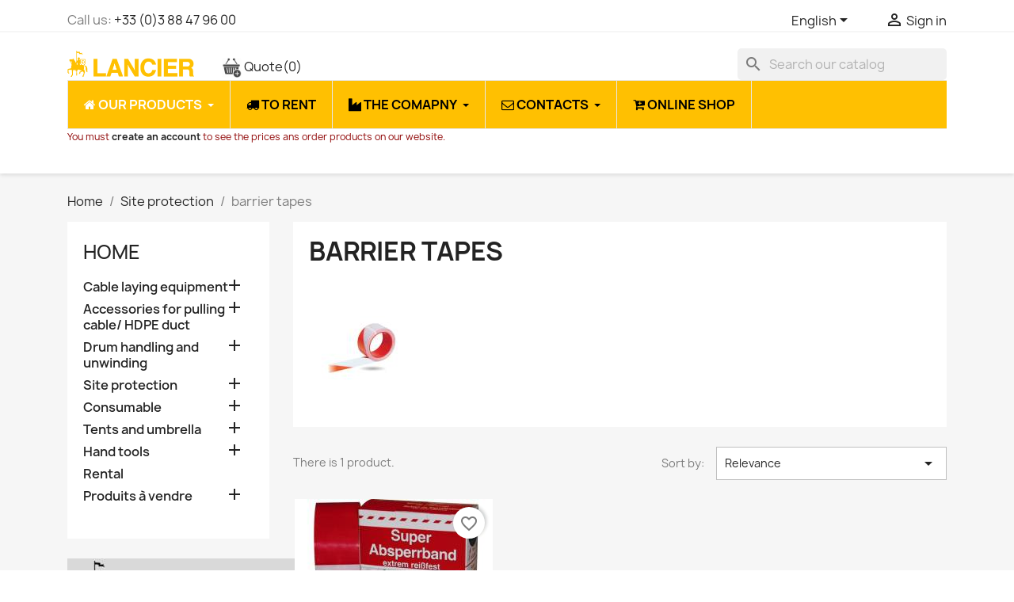

--- FILE ---
content_type: text/html; charset=utf-8
request_url: https://www.google.com/recaptcha/api2/anchor?ar=1&k=6LdH-KEUAAAAADp3bXDI6H-UoOOqq1ghkljJgWs6&co=aHR0cHM6Ly9sYW5jaWVyLmZyOjQ0Mw..&hl=en&v=PoyoqOPhxBO7pBk68S4YbpHZ&theme=light&size=normal&anchor-ms=20000&execute-ms=30000&cb=diej78yl2vft
body_size: 49342
content:
<!DOCTYPE HTML><html dir="ltr" lang="en"><head><meta http-equiv="Content-Type" content="text/html; charset=UTF-8">
<meta http-equiv="X-UA-Compatible" content="IE=edge">
<title>reCAPTCHA</title>
<style type="text/css">
/* cyrillic-ext */
@font-face {
  font-family: 'Roboto';
  font-style: normal;
  font-weight: 400;
  font-stretch: 100%;
  src: url(//fonts.gstatic.com/s/roboto/v48/KFO7CnqEu92Fr1ME7kSn66aGLdTylUAMa3GUBHMdazTgWw.woff2) format('woff2');
  unicode-range: U+0460-052F, U+1C80-1C8A, U+20B4, U+2DE0-2DFF, U+A640-A69F, U+FE2E-FE2F;
}
/* cyrillic */
@font-face {
  font-family: 'Roboto';
  font-style: normal;
  font-weight: 400;
  font-stretch: 100%;
  src: url(//fonts.gstatic.com/s/roboto/v48/KFO7CnqEu92Fr1ME7kSn66aGLdTylUAMa3iUBHMdazTgWw.woff2) format('woff2');
  unicode-range: U+0301, U+0400-045F, U+0490-0491, U+04B0-04B1, U+2116;
}
/* greek-ext */
@font-face {
  font-family: 'Roboto';
  font-style: normal;
  font-weight: 400;
  font-stretch: 100%;
  src: url(//fonts.gstatic.com/s/roboto/v48/KFO7CnqEu92Fr1ME7kSn66aGLdTylUAMa3CUBHMdazTgWw.woff2) format('woff2');
  unicode-range: U+1F00-1FFF;
}
/* greek */
@font-face {
  font-family: 'Roboto';
  font-style: normal;
  font-weight: 400;
  font-stretch: 100%;
  src: url(//fonts.gstatic.com/s/roboto/v48/KFO7CnqEu92Fr1ME7kSn66aGLdTylUAMa3-UBHMdazTgWw.woff2) format('woff2');
  unicode-range: U+0370-0377, U+037A-037F, U+0384-038A, U+038C, U+038E-03A1, U+03A3-03FF;
}
/* math */
@font-face {
  font-family: 'Roboto';
  font-style: normal;
  font-weight: 400;
  font-stretch: 100%;
  src: url(//fonts.gstatic.com/s/roboto/v48/KFO7CnqEu92Fr1ME7kSn66aGLdTylUAMawCUBHMdazTgWw.woff2) format('woff2');
  unicode-range: U+0302-0303, U+0305, U+0307-0308, U+0310, U+0312, U+0315, U+031A, U+0326-0327, U+032C, U+032F-0330, U+0332-0333, U+0338, U+033A, U+0346, U+034D, U+0391-03A1, U+03A3-03A9, U+03B1-03C9, U+03D1, U+03D5-03D6, U+03F0-03F1, U+03F4-03F5, U+2016-2017, U+2034-2038, U+203C, U+2040, U+2043, U+2047, U+2050, U+2057, U+205F, U+2070-2071, U+2074-208E, U+2090-209C, U+20D0-20DC, U+20E1, U+20E5-20EF, U+2100-2112, U+2114-2115, U+2117-2121, U+2123-214F, U+2190, U+2192, U+2194-21AE, U+21B0-21E5, U+21F1-21F2, U+21F4-2211, U+2213-2214, U+2216-22FF, U+2308-230B, U+2310, U+2319, U+231C-2321, U+2336-237A, U+237C, U+2395, U+239B-23B7, U+23D0, U+23DC-23E1, U+2474-2475, U+25AF, U+25B3, U+25B7, U+25BD, U+25C1, U+25CA, U+25CC, U+25FB, U+266D-266F, U+27C0-27FF, U+2900-2AFF, U+2B0E-2B11, U+2B30-2B4C, U+2BFE, U+3030, U+FF5B, U+FF5D, U+1D400-1D7FF, U+1EE00-1EEFF;
}
/* symbols */
@font-face {
  font-family: 'Roboto';
  font-style: normal;
  font-weight: 400;
  font-stretch: 100%;
  src: url(//fonts.gstatic.com/s/roboto/v48/KFO7CnqEu92Fr1ME7kSn66aGLdTylUAMaxKUBHMdazTgWw.woff2) format('woff2');
  unicode-range: U+0001-000C, U+000E-001F, U+007F-009F, U+20DD-20E0, U+20E2-20E4, U+2150-218F, U+2190, U+2192, U+2194-2199, U+21AF, U+21E6-21F0, U+21F3, U+2218-2219, U+2299, U+22C4-22C6, U+2300-243F, U+2440-244A, U+2460-24FF, U+25A0-27BF, U+2800-28FF, U+2921-2922, U+2981, U+29BF, U+29EB, U+2B00-2BFF, U+4DC0-4DFF, U+FFF9-FFFB, U+10140-1018E, U+10190-1019C, U+101A0, U+101D0-101FD, U+102E0-102FB, U+10E60-10E7E, U+1D2C0-1D2D3, U+1D2E0-1D37F, U+1F000-1F0FF, U+1F100-1F1AD, U+1F1E6-1F1FF, U+1F30D-1F30F, U+1F315, U+1F31C, U+1F31E, U+1F320-1F32C, U+1F336, U+1F378, U+1F37D, U+1F382, U+1F393-1F39F, U+1F3A7-1F3A8, U+1F3AC-1F3AF, U+1F3C2, U+1F3C4-1F3C6, U+1F3CA-1F3CE, U+1F3D4-1F3E0, U+1F3ED, U+1F3F1-1F3F3, U+1F3F5-1F3F7, U+1F408, U+1F415, U+1F41F, U+1F426, U+1F43F, U+1F441-1F442, U+1F444, U+1F446-1F449, U+1F44C-1F44E, U+1F453, U+1F46A, U+1F47D, U+1F4A3, U+1F4B0, U+1F4B3, U+1F4B9, U+1F4BB, U+1F4BF, U+1F4C8-1F4CB, U+1F4D6, U+1F4DA, U+1F4DF, U+1F4E3-1F4E6, U+1F4EA-1F4ED, U+1F4F7, U+1F4F9-1F4FB, U+1F4FD-1F4FE, U+1F503, U+1F507-1F50B, U+1F50D, U+1F512-1F513, U+1F53E-1F54A, U+1F54F-1F5FA, U+1F610, U+1F650-1F67F, U+1F687, U+1F68D, U+1F691, U+1F694, U+1F698, U+1F6AD, U+1F6B2, U+1F6B9-1F6BA, U+1F6BC, U+1F6C6-1F6CF, U+1F6D3-1F6D7, U+1F6E0-1F6EA, U+1F6F0-1F6F3, U+1F6F7-1F6FC, U+1F700-1F7FF, U+1F800-1F80B, U+1F810-1F847, U+1F850-1F859, U+1F860-1F887, U+1F890-1F8AD, U+1F8B0-1F8BB, U+1F8C0-1F8C1, U+1F900-1F90B, U+1F93B, U+1F946, U+1F984, U+1F996, U+1F9E9, U+1FA00-1FA6F, U+1FA70-1FA7C, U+1FA80-1FA89, U+1FA8F-1FAC6, U+1FACE-1FADC, U+1FADF-1FAE9, U+1FAF0-1FAF8, U+1FB00-1FBFF;
}
/* vietnamese */
@font-face {
  font-family: 'Roboto';
  font-style: normal;
  font-weight: 400;
  font-stretch: 100%;
  src: url(//fonts.gstatic.com/s/roboto/v48/KFO7CnqEu92Fr1ME7kSn66aGLdTylUAMa3OUBHMdazTgWw.woff2) format('woff2');
  unicode-range: U+0102-0103, U+0110-0111, U+0128-0129, U+0168-0169, U+01A0-01A1, U+01AF-01B0, U+0300-0301, U+0303-0304, U+0308-0309, U+0323, U+0329, U+1EA0-1EF9, U+20AB;
}
/* latin-ext */
@font-face {
  font-family: 'Roboto';
  font-style: normal;
  font-weight: 400;
  font-stretch: 100%;
  src: url(//fonts.gstatic.com/s/roboto/v48/KFO7CnqEu92Fr1ME7kSn66aGLdTylUAMa3KUBHMdazTgWw.woff2) format('woff2');
  unicode-range: U+0100-02BA, U+02BD-02C5, U+02C7-02CC, U+02CE-02D7, U+02DD-02FF, U+0304, U+0308, U+0329, U+1D00-1DBF, U+1E00-1E9F, U+1EF2-1EFF, U+2020, U+20A0-20AB, U+20AD-20C0, U+2113, U+2C60-2C7F, U+A720-A7FF;
}
/* latin */
@font-face {
  font-family: 'Roboto';
  font-style: normal;
  font-weight: 400;
  font-stretch: 100%;
  src: url(//fonts.gstatic.com/s/roboto/v48/KFO7CnqEu92Fr1ME7kSn66aGLdTylUAMa3yUBHMdazQ.woff2) format('woff2');
  unicode-range: U+0000-00FF, U+0131, U+0152-0153, U+02BB-02BC, U+02C6, U+02DA, U+02DC, U+0304, U+0308, U+0329, U+2000-206F, U+20AC, U+2122, U+2191, U+2193, U+2212, U+2215, U+FEFF, U+FFFD;
}
/* cyrillic-ext */
@font-face {
  font-family: 'Roboto';
  font-style: normal;
  font-weight: 500;
  font-stretch: 100%;
  src: url(//fonts.gstatic.com/s/roboto/v48/KFO7CnqEu92Fr1ME7kSn66aGLdTylUAMa3GUBHMdazTgWw.woff2) format('woff2');
  unicode-range: U+0460-052F, U+1C80-1C8A, U+20B4, U+2DE0-2DFF, U+A640-A69F, U+FE2E-FE2F;
}
/* cyrillic */
@font-face {
  font-family: 'Roboto';
  font-style: normal;
  font-weight: 500;
  font-stretch: 100%;
  src: url(//fonts.gstatic.com/s/roboto/v48/KFO7CnqEu92Fr1ME7kSn66aGLdTylUAMa3iUBHMdazTgWw.woff2) format('woff2');
  unicode-range: U+0301, U+0400-045F, U+0490-0491, U+04B0-04B1, U+2116;
}
/* greek-ext */
@font-face {
  font-family: 'Roboto';
  font-style: normal;
  font-weight: 500;
  font-stretch: 100%;
  src: url(//fonts.gstatic.com/s/roboto/v48/KFO7CnqEu92Fr1ME7kSn66aGLdTylUAMa3CUBHMdazTgWw.woff2) format('woff2');
  unicode-range: U+1F00-1FFF;
}
/* greek */
@font-face {
  font-family: 'Roboto';
  font-style: normal;
  font-weight: 500;
  font-stretch: 100%;
  src: url(//fonts.gstatic.com/s/roboto/v48/KFO7CnqEu92Fr1ME7kSn66aGLdTylUAMa3-UBHMdazTgWw.woff2) format('woff2');
  unicode-range: U+0370-0377, U+037A-037F, U+0384-038A, U+038C, U+038E-03A1, U+03A3-03FF;
}
/* math */
@font-face {
  font-family: 'Roboto';
  font-style: normal;
  font-weight: 500;
  font-stretch: 100%;
  src: url(//fonts.gstatic.com/s/roboto/v48/KFO7CnqEu92Fr1ME7kSn66aGLdTylUAMawCUBHMdazTgWw.woff2) format('woff2');
  unicode-range: U+0302-0303, U+0305, U+0307-0308, U+0310, U+0312, U+0315, U+031A, U+0326-0327, U+032C, U+032F-0330, U+0332-0333, U+0338, U+033A, U+0346, U+034D, U+0391-03A1, U+03A3-03A9, U+03B1-03C9, U+03D1, U+03D5-03D6, U+03F0-03F1, U+03F4-03F5, U+2016-2017, U+2034-2038, U+203C, U+2040, U+2043, U+2047, U+2050, U+2057, U+205F, U+2070-2071, U+2074-208E, U+2090-209C, U+20D0-20DC, U+20E1, U+20E5-20EF, U+2100-2112, U+2114-2115, U+2117-2121, U+2123-214F, U+2190, U+2192, U+2194-21AE, U+21B0-21E5, U+21F1-21F2, U+21F4-2211, U+2213-2214, U+2216-22FF, U+2308-230B, U+2310, U+2319, U+231C-2321, U+2336-237A, U+237C, U+2395, U+239B-23B7, U+23D0, U+23DC-23E1, U+2474-2475, U+25AF, U+25B3, U+25B7, U+25BD, U+25C1, U+25CA, U+25CC, U+25FB, U+266D-266F, U+27C0-27FF, U+2900-2AFF, U+2B0E-2B11, U+2B30-2B4C, U+2BFE, U+3030, U+FF5B, U+FF5D, U+1D400-1D7FF, U+1EE00-1EEFF;
}
/* symbols */
@font-face {
  font-family: 'Roboto';
  font-style: normal;
  font-weight: 500;
  font-stretch: 100%;
  src: url(//fonts.gstatic.com/s/roboto/v48/KFO7CnqEu92Fr1ME7kSn66aGLdTylUAMaxKUBHMdazTgWw.woff2) format('woff2');
  unicode-range: U+0001-000C, U+000E-001F, U+007F-009F, U+20DD-20E0, U+20E2-20E4, U+2150-218F, U+2190, U+2192, U+2194-2199, U+21AF, U+21E6-21F0, U+21F3, U+2218-2219, U+2299, U+22C4-22C6, U+2300-243F, U+2440-244A, U+2460-24FF, U+25A0-27BF, U+2800-28FF, U+2921-2922, U+2981, U+29BF, U+29EB, U+2B00-2BFF, U+4DC0-4DFF, U+FFF9-FFFB, U+10140-1018E, U+10190-1019C, U+101A0, U+101D0-101FD, U+102E0-102FB, U+10E60-10E7E, U+1D2C0-1D2D3, U+1D2E0-1D37F, U+1F000-1F0FF, U+1F100-1F1AD, U+1F1E6-1F1FF, U+1F30D-1F30F, U+1F315, U+1F31C, U+1F31E, U+1F320-1F32C, U+1F336, U+1F378, U+1F37D, U+1F382, U+1F393-1F39F, U+1F3A7-1F3A8, U+1F3AC-1F3AF, U+1F3C2, U+1F3C4-1F3C6, U+1F3CA-1F3CE, U+1F3D4-1F3E0, U+1F3ED, U+1F3F1-1F3F3, U+1F3F5-1F3F7, U+1F408, U+1F415, U+1F41F, U+1F426, U+1F43F, U+1F441-1F442, U+1F444, U+1F446-1F449, U+1F44C-1F44E, U+1F453, U+1F46A, U+1F47D, U+1F4A3, U+1F4B0, U+1F4B3, U+1F4B9, U+1F4BB, U+1F4BF, U+1F4C8-1F4CB, U+1F4D6, U+1F4DA, U+1F4DF, U+1F4E3-1F4E6, U+1F4EA-1F4ED, U+1F4F7, U+1F4F9-1F4FB, U+1F4FD-1F4FE, U+1F503, U+1F507-1F50B, U+1F50D, U+1F512-1F513, U+1F53E-1F54A, U+1F54F-1F5FA, U+1F610, U+1F650-1F67F, U+1F687, U+1F68D, U+1F691, U+1F694, U+1F698, U+1F6AD, U+1F6B2, U+1F6B9-1F6BA, U+1F6BC, U+1F6C6-1F6CF, U+1F6D3-1F6D7, U+1F6E0-1F6EA, U+1F6F0-1F6F3, U+1F6F7-1F6FC, U+1F700-1F7FF, U+1F800-1F80B, U+1F810-1F847, U+1F850-1F859, U+1F860-1F887, U+1F890-1F8AD, U+1F8B0-1F8BB, U+1F8C0-1F8C1, U+1F900-1F90B, U+1F93B, U+1F946, U+1F984, U+1F996, U+1F9E9, U+1FA00-1FA6F, U+1FA70-1FA7C, U+1FA80-1FA89, U+1FA8F-1FAC6, U+1FACE-1FADC, U+1FADF-1FAE9, U+1FAF0-1FAF8, U+1FB00-1FBFF;
}
/* vietnamese */
@font-face {
  font-family: 'Roboto';
  font-style: normal;
  font-weight: 500;
  font-stretch: 100%;
  src: url(//fonts.gstatic.com/s/roboto/v48/KFO7CnqEu92Fr1ME7kSn66aGLdTylUAMa3OUBHMdazTgWw.woff2) format('woff2');
  unicode-range: U+0102-0103, U+0110-0111, U+0128-0129, U+0168-0169, U+01A0-01A1, U+01AF-01B0, U+0300-0301, U+0303-0304, U+0308-0309, U+0323, U+0329, U+1EA0-1EF9, U+20AB;
}
/* latin-ext */
@font-face {
  font-family: 'Roboto';
  font-style: normal;
  font-weight: 500;
  font-stretch: 100%;
  src: url(//fonts.gstatic.com/s/roboto/v48/KFO7CnqEu92Fr1ME7kSn66aGLdTylUAMa3KUBHMdazTgWw.woff2) format('woff2');
  unicode-range: U+0100-02BA, U+02BD-02C5, U+02C7-02CC, U+02CE-02D7, U+02DD-02FF, U+0304, U+0308, U+0329, U+1D00-1DBF, U+1E00-1E9F, U+1EF2-1EFF, U+2020, U+20A0-20AB, U+20AD-20C0, U+2113, U+2C60-2C7F, U+A720-A7FF;
}
/* latin */
@font-face {
  font-family: 'Roboto';
  font-style: normal;
  font-weight: 500;
  font-stretch: 100%;
  src: url(//fonts.gstatic.com/s/roboto/v48/KFO7CnqEu92Fr1ME7kSn66aGLdTylUAMa3yUBHMdazQ.woff2) format('woff2');
  unicode-range: U+0000-00FF, U+0131, U+0152-0153, U+02BB-02BC, U+02C6, U+02DA, U+02DC, U+0304, U+0308, U+0329, U+2000-206F, U+20AC, U+2122, U+2191, U+2193, U+2212, U+2215, U+FEFF, U+FFFD;
}
/* cyrillic-ext */
@font-face {
  font-family: 'Roboto';
  font-style: normal;
  font-weight: 900;
  font-stretch: 100%;
  src: url(//fonts.gstatic.com/s/roboto/v48/KFO7CnqEu92Fr1ME7kSn66aGLdTylUAMa3GUBHMdazTgWw.woff2) format('woff2');
  unicode-range: U+0460-052F, U+1C80-1C8A, U+20B4, U+2DE0-2DFF, U+A640-A69F, U+FE2E-FE2F;
}
/* cyrillic */
@font-face {
  font-family: 'Roboto';
  font-style: normal;
  font-weight: 900;
  font-stretch: 100%;
  src: url(//fonts.gstatic.com/s/roboto/v48/KFO7CnqEu92Fr1ME7kSn66aGLdTylUAMa3iUBHMdazTgWw.woff2) format('woff2');
  unicode-range: U+0301, U+0400-045F, U+0490-0491, U+04B0-04B1, U+2116;
}
/* greek-ext */
@font-face {
  font-family: 'Roboto';
  font-style: normal;
  font-weight: 900;
  font-stretch: 100%;
  src: url(//fonts.gstatic.com/s/roboto/v48/KFO7CnqEu92Fr1ME7kSn66aGLdTylUAMa3CUBHMdazTgWw.woff2) format('woff2');
  unicode-range: U+1F00-1FFF;
}
/* greek */
@font-face {
  font-family: 'Roboto';
  font-style: normal;
  font-weight: 900;
  font-stretch: 100%;
  src: url(//fonts.gstatic.com/s/roboto/v48/KFO7CnqEu92Fr1ME7kSn66aGLdTylUAMa3-UBHMdazTgWw.woff2) format('woff2');
  unicode-range: U+0370-0377, U+037A-037F, U+0384-038A, U+038C, U+038E-03A1, U+03A3-03FF;
}
/* math */
@font-face {
  font-family: 'Roboto';
  font-style: normal;
  font-weight: 900;
  font-stretch: 100%;
  src: url(//fonts.gstatic.com/s/roboto/v48/KFO7CnqEu92Fr1ME7kSn66aGLdTylUAMawCUBHMdazTgWw.woff2) format('woff2');
  unicode-range: U+0302-0303, U+0305, U+0307-0308, U+0310, U+0312, U+0315, U+031A, U+0326-0327, U+032C, U+032F-0330, U+0332-0333, U+0338, U+033A, U+0346, U+034D, U+0391-03A1, U+03A3-03A9, U+03B1-03C9, U+03D1, U+03D5-03D6, U+03F0-03F1, U+03F4-03F5, U+2016-2017, U+2034-2038, U+203C, U+2040, U+2043, U+2047, U+2050, U+2057, U+205F, U+2070-2071, U+2074-208E, U+2090-209C, U+20D0-20DC, U+20E1, U+20E5-20EF, U+2100-2112, U+2114-2115, U+2117-2121, U+2123-214F, U+2190, U+2192, U+2194-21AE, U+21B0-21E5, U+21F1-21F2, U+21F4-2211, U+2213-2214, U+2216-22FF, U+2308-230B, U+2310, U+2319, U+231C-2321, U+2336-237A, U+237C, U+2395, U+239B-23B7, U+23D0, U+23DC-23E1, U+2474-2475, U+25AF, U+25B3, U+25B7, U+25BD, U+25C1, U+25CA, U+25CC, U+25FB, U+266D-266F, U+27C0-27FF, U+2900-2AFF, U+2B0E-2B11, U+2B30-2B4C, U+2BFE, U+3030, U+FF5B, U+FF5D, U+1D400-1D7FF, U+1EE00-1EEFF;
}
/* symbols */
@font-face {
  font-family: 'Roboto';
  font-style: normal;
  font-weight: 900;
  font-stretch: 100%;
  src: url(//fonts.gstatic.com/s/roboto/v48/KFO7CnqEu92Fr1ME7kSn66aGLdTylUAMaxKUBHMdazTgWw.woff2) format('woff2');
  unicode-range: U+0001-000C, U+000E-001F, U+007F-009F, U+20DD-20E0, U+20E2-20E4, U+2150-218F, U+2190, U+2192, U+2194-2199, U+21AF, U+21E6-21F0, U+21F3, U+2218-2219, U+2299, U+22C4-22C6, U+2300-243F, U+2440-244A, U+2460-24FF, U+25A0-27BF, U+2800-28FF, U+2921-2922, U+2981, U+29BF, U+29EB, U+2B00-2BFF, U+4DC0-4DFF, U+FFF9-FFFB, U+10140-1018E, U+10190-1019C, U+101A0, U+101D0-101FD, U+102E0-102FB, U+10E60-10E7E, U+1D2C0-1D2D3, U+1D2E0-1D37F, U+1F000-1F0FF, U+1F100-1F1AD, U+1F1E6-1F1FF, U+1F30D-1F30F, U+1F315, U+1F31C, U+1F31E, U+1F320-1F32C, U+1F336, U+1F378, U+1F37D, U+1F382, U+1F393-1F39F, U+1F3A7-1F3A8, U+1F3AC-1F3AF, U+1F3C2, U+1F3C4-1F3C6, U+1F3CA-1F3CE, U+1F3D4-1F3E0, U+1F3ED, U+1F3F1-1F3F3, U+1F3F5-1F3F7, U+1F408, U+1F415, U+1F41F, U+1F426, U+1F43F, U+1F441-1F442, U+1F444, U+1F446-1F449, U+1F44C-1F44E, U+1F453, U+1F46A, U+1F47D, U+1F4A3, U+1F4B0, U+1F4B3, U+1F4B9, U+1F4BB, U+1F4BF, U+1F4C8-1F4CB, U+1F4D6, U+1F4DA, U+1F4DF, U+1F4E3-1F4E6, U+1F4EA-1F4ED, U+1F4F7, U+1F4F9-1F4FB, U+1F4FD-1F4FE, U+1F503, U+1F507-1F50B, U+1F50D, U+1F512-1F513, U+1F53E-1F54A, U+1F54F-1F5FA, U+1F610, U+1F650-1F67F, U+1F687, U+1F68D, U+1F691, U+1F694, U+1F698, U+1F6AD, U+1F6B2, U+1F6B9-1F6BA, U+1F6BC, U+1F6C6-1F6CF, U+1F6D3-1F6D7, U+1F6E0-1F6EA, U+1F6F0-1F6F3, U+1F6F7-1F6FC, U+1F700-1F7FF, U+1F800-1F80B, U+1F810-1F847, U+1F850-1F859, U+1F860-1F887, U+1F890-1F8AD, U+1F8B0-1F8BB, U+1F8C0-1F8C1, U+1F900-1F90B, U+1F93B, U+1F946, U+1F984, U+1F996, U+1F9E9, U+1FA00-1FA6F, U+1FA70-1FA7C, U+1FA80-1FA89, U+1FA8F-1FAC6, U+1FACE-1FADC, U+1FADF-1FAE9, U+1FAF0-1FAF8, U+1FB00-1FBFF;
}
/* vietnamese */
@font-face {
  font-family: 'Roboto';
  font-style: normal;
  font-weight: 900;
  font-stretch: 100%;
  src: url(//fonts.gstatic.com/s/roboto/v48/KFO7CnqEu92Fr1ME7kSn66aGLdTylUAMa3OUBHMdazTgWw.woff2) format('woff2');
  unicode-range: U+0102-0103, U+0110-0111, U+0128-0129, U+0168-0169, U+01A0-01A1, U+01AF-01B0, U+0300-0301, U+0303-0304, U+0308-0309, U+0323, U+0329, U+1EA0-1EF9, U+20AB;
}
/* latin-ext */
@font-face {
  font-family: 'Roboto';
  font-style: normal;
  font-weight: 900;
  font-stretch: 100%;
  src: url(//fonts.gstatic.com/s/roboto/v48/KFO7CnqEu92Fr1ME7kSn66aGLdTylUAMa3KUBHMdazTgWw.woff2) format('woff2');
  unicode-range: U+0100-02BA, U+02BD-02C5, U+02C7-02CC, U+02CE-02D7, U+02DD-02FF, U+0304, U+0308, U+0329, U+1D00-1DBF, U+1E00-1E9F, U+1EF2-1EFF, U+2020, U+20A0-20AB, U+20AD-20C0, U+2113, U+2C60-2C7F, U+A720-A7FF;
}
/* latin */
@font-face {
  font-family: 'Roboto';
  font-style: normal;
  font-weight: 900;
  font-stretch: 100%;
  src: url(//fonts.gstatic.com/s/roboto/v48/KFO7CnqEu92Fr1ME7kSn66aGLdTylUAMa3yUBHMdazQ.woff2) format('woff2');
  unicode-range: U+0000-00FF, U+0131, U+0152-0153, U+02BB-02BC, U+02C6, U+02DA, U+02DC, U+0304, U+0308, U+0329, U+2000-206F, U+20AC, U+2122, U+2191, U+2193, U+2212, U+2215, U+FEFF, U+FFFD;
}

</style>
<link rel="stylesheet" type="text/css" href="https://www.gstatic.com/recaptcha/releases/PoyoqOPhxBO7pBk68S4YbpHZ/styles__ltr.css">
<script nonce="Vg_cwO2KvwjhwKGL2Q6Dlw" type="text/javascript">window['__recaptcha_api'] = 'https://www.google.com/recaptcha/api2/';</script>
<script type="text/javascript" src="https://www.gstatic.com/recaptcha/releases/PoyoqOPhxBO7pBk68S4YbpHZ/recaptcha__en.js" nonce="Vg_cwO2KvwjhwKGL2Q6Dlw">
      
    </script></head>
<body><div id="rc-anchor-alert" class="rc-anchor-alert"></div>
<input type="hidden" id="recaptcha-token" value="[base64]">
<script type="text/javascript" nonce="Vg_cwO2KvwjhwKGL2Q6Dlw">
      recaptcha.anchor.Main.init("[\x22ainput\x22,[\x22bgdata\x22,\x22\x22,\[base64]/[base64]/[base64]/KE4oMTI0LHYsdi5HKSxMWihsLHYpKTpOKDEyNCx2LGwpLFYpLHYpLFQpKSxGKDE3MSx2KX0scjc9ZnVuY3Rpb24obCl7cmV0dXJuIGx9LEM9ZnVuY3Rpb24obCxWLHYpe04odixsLFYpLFZbYWtdPTI3OTZ9LG49ZnVuY3Rpb24obCxWKXtWLlg9KChWLlg/[base64]/[base64]/[base64]/[base64]/[base64]/[base64]/[base64]/[base64]/[base64]/[base64]/[base64]\\u003d\x22,\[base64]\\u003d\x22,\x22HibDgkjDlnLDqkxYwq1Hw7kkd8KUw6wgwrpBIjtyw7XCpgbDgkU/w4BnZDnCpsK7ciIjwrMyW8OlZsO+wo3DvcKpZ01awpsBwq0uCcOZw4ILHMKhw4tbesKRwp1MTcOWwowoBcKyB8OoBMK5G8O1XcOyMSTCqsKsw694wpXDpDPCrXPChsKswqwHZVkcF0fCk8OCwpDDiAzChcK5fMKQOwEcSsK/wrdAEMOdwoMYTMOOwotfW8O6NMOqw4YECcKJCcOVwr3CmX5+w4YYX0XDqVPCm8K8wrHDkmY/OCjDscOrwpA9w4XCtsOHw6jDq0XCsgs9OUc8D8OIwqRraMOlw53ClsKIQsKhDcKowpYjwp/DgX3Cq8K3eEkvGAbDgcKHF8OIwpTDh8KSZDfCjQXDsXRsw7LChsO9w7YXwrPCqH7Dq3LDlB9ZR0Y2E8Ked8OfVsOnw4E0wrEJIDDDrGcVw61vB2XDisO9wpRKfMK3wococ1tGwqd/w4Y6Q8OsfRjDvH8sfMO4BBAZUsKKwqgcw6TDksOCWxfDoRzDkTTCr8O5MzjChMOuw6vDhX/CnsOjwpPDoQtYw4rClsOmMRNiwqI8w4YRHR/DgkxLMcOowrh8wp/Dmj91woNWecORQMKQwqjCkcKRwoDCk2sswpxRwrvCgMO4wrbDrW7DosO2CMKlwoDCizJCKXciHjHCmcK1wolNw7pEwqEGIsKdLMKnwojDuAXCmTwRw7x3P3/DqcK1woFceHlNPcKFwrMsZ8OXcGV9w7AXwrlhCxrChMORw4/Cu8O0KQxrw5TDkcKOwqvDixLDnFPDsW/[base64]/KsKTw4pnFMOzbDBMAHZYwrpkwoZgJMOrDEjDqwwzKsO7wr/DqcKNw7wvCy7Dh8O/QnZTJ8KDwoDCrsKnw7zDqsOYwoXDssO1w6XClXBXccK5wqQlZSw3w4jDkA7DksOjw4nDssOoYsOUwqzCkcKHwp/[base64]/CiMO4YsOZSwbCiMOywp7DssKWw78nw7fCoMO0wqLCuFZpwp5nN1jDpsK/w6bCt8KyUQ8qFy8GwocmQMKow51DPsOQwoLDmcOKworDsMKFw6Nlw5vDlMOcwrlKwptQwrLCvTgWCMKvRndGwo3DjMOtwoB/[base64]/VBnCrsKZw5cfLcKiXsOLOix8w75gwoXChxzCi8Kyw6bDtMKqw7HDrjA6wprCknQ3wo3Cs8KuH8K8w6bCi8KqSFLDgcKoZsKMB8Kdw7l+P8KwQHrDjcOdIzDDo8OTwrPCnMO2GsK/w5rDq0DCgcOJeMKCwqZpIQbDhMKKFMK5wqlnwq8/w7IrPMKPTHNYwp50w7coLcK7woTDpV4HWsOeADVNwr/DosKZwqkXw6Nkw7sRw6rCtsK4S8OUT8Ofwogsw7rCrkbCsMOMCFBzQMK9I8K+S0gOVHvCmsO9XMKmw70oOMKFwr46wptOw79gZcKMwoHCqcO2wq4LDcKKesOQaDbDh8Kvwq/Dn8Kcw67CviweH8KfwoLDq1YrwpLCvMOtL8O8wrvCqsKUeS15w6zCiWY8wofCjsKxWFoXUsKgVw7Do8OTwpfDi1xDKsKxV0jDpsK9a1gbTsOjfF9Nw7fCvj8Bw54yIXPDisKXwpXDtcOYw4DDl8OMcMKTw63CsMKSCMO/w5HDrcOEwpnDrFhSE8OwwovDm8Otw4p/GhwrM8O0w5vDhUd6w7JcwqPDhWEhw77Dm0jClcO4w6HDr8Odw4HCssKHQsKQOsK1X8Kfw51bwoRGw5RYw4vDisO1w6kmU8K4Y0LCmRzCvjDDmMK/wrXCilnCsMKLdR1NVgzClQrDpsOzLsKTR1DCm8KwKWMDZMO8TV7CksKxOMOzw7thSkYlw5fDhMKDwpnDhCUeworDjMKVHcKCCcOPdgLDkmhCdyLDrUvCoCnDiwUswpxTY8ODw6dSJ8OeTcKdIMOGwpZhChnDu8KSw6ZGGsO0wqZ6wr/ClzpXw5/[base64]/Cgn/CscOMw4Y0JB8nwqlYw5bDnsKpAcKDwrTCssOhw4Jlw6fDn8ORwo0HdMKGwpgPwpDCkSkNOz80w6nDl1Apw7jCoMKpDsOuw4thGcOwcMOGwrBfwr7CvMOMwq/DigLDqV7DrBLDsCTCt8Omb2zDn8OHw5lvQhXDpA3CgmrDrzrDlRkJwr3DpcKnJF1Fwr8Ow57CksOFwoUTUMKrFcKKwpkrwo1BBcKjw63CjMKpw5ZDZsKoYyrCoGzDvcKmZg/Cii5YXMOmwq89wonCocKnFXDCrWcYZ8K4c8KkUCBnw7F3BcKPEsOicsO/wp9dwqcgRsO2w4YlIQx4wqdUQMKOwrhOwrldw6jDsBtYKcOQw54bw5QTwrzDt8OVwpbDhcOyV8KXATljw7E+PsOGwpPChTLCosKXwr/CjMK/NiHDiEDCpcKuTMOWJE9HInIWw7bDpMO9w6JDwq09w7Ziw7xHDn0GNkcCwr3CpUxeBMOxwr/CqsKWeCTDtcKCeUoMwoRoNMKTwrzDgcOiw4R9Hn41wo5xJsKVEWTCn8KUwrctwo3DsMK0C8OnGcK6TcKPIsKPw7nCpMObwo3Dgy/Dv8OoT8OQwosNC3fDoSLCoMO7w4zCjcKIw5vCrUzCr8OtwpkFZ8KRSsOMW1gRw5NSwocdZkFuVcOZc2TDmzvCj8KqQxzCtGzDjUoaTsOSwo3CicKEw5ddw6FMw400e8KzdcOcWsKzwqwHdMKGwpMPGi/CoMKXZsK/woDChMOhEsKOLSLCqFhRw4V0ChrChStiN8KDwqDDumjDkj9cPMO0Vn3CkSTChcOJXcO/wqbChlgrG8OaBcKmwqc+wrTDu2rCuD43w7HCpMKPYcOgAMOBw7t7woRga8OFPwomw5d9JADDhsKSw51SGMOvwrLDh1wGBsOuwqjDmMOnw6rDm3QyR8KJL8KgwokjGWw3w58TwpbDocKEwpFJeQ3CgS/DjMK/w5Fbw6RBwqvCgn5UGcORRRUpw6vClVDDv8OTw6tOwp7ChMOWP2YEYsKfwovDpMKaYMOrw5FjwpsLw6dZasONw5XCu8KMw5LDmMKxw7oMLsOjbH/CtgI3wp18wr0XNsObCnteRxDDr8KRSQgIPCUgw7MzwrzCm2TCvlZYwoQGH8OpQsOkwqVHY8OMMFREwo3CtsK3K8OwwrnCuj4HFcKFwrHCpsOWRnXDi8OSWsKFw7/DicKYI8KeesOjwpnDt10Kw4wAwpvDi01laMKzZyhKw7LClAvCicO/ecOzZcOJw4rCgcO7SMKqwrnDoMOTwpIJWnEXwqXCvsKyw61HJMO5KsKgwotRJ8KswrsLwrnCssOIccKOw63DpsOlJEbDqDnDmMK1w6DCrMKLaw9+NcOmX8OkwrN4wrc+Ckg1BDJXwp/CiEzCi8K0fxXDkkbCo1Y/YFPCp3MxXsOBe8O1Rz7DqmvDlcK1wr1wwr4NWhnCucKyw4w4AmfCgx/DuG0nEsOaw7PDoDxHw5fChsOiOnNzw6fCqcO5V3nCuGoXw6NVbsKqVMKxw4LDvn/DjMKtwqrCicKUwpBQdsOqwr7Ctz82w6rDkMO/f3TCrRpvQzvCnkfCqsOxw60ychrDskvDnsO7wrYjwpjDjETDhRITwrbCpXrCuMOfEVoWQmXCgj/Ch8O5wrnCjsKoY2vCiXzDqMOmR8OKwpbCgAJmw5ERHMKYV1RQfcOZw7wGwoHDoH56RsKTBlB4wpjDsMKEwq/DssK2wpXCjcKxw7QkPMKdwpA3wp7CoMKJXGMKw5zDoMK7w6HDuMKZb8KxwrYic052wpkGwqRTA0l2w6Y4K8OQwqAoNCfDtl9FRWLCpMKMw4vDgcOJw41BK0fCsyHCtSHDsMObKAnCsD/CpMKCw7dGwrPDtMKgBcKZwqUTNiRYw5DDvcKpdAJnC8OXY8OofBHCqsO+wp1CPMOvHz4gw5/CjMOXY8O5w7LClx7CoWgOaighOnLDicKZw43CnE0fRMOPHcOLw4bDgMO6AcObw5IrA8O1wpc4w55NwqfCmMO6OsOkwqvCnMK3OMKfwozDjMOcwoDCqUbDrXc5w7tsCcKSwoDCo8KOe8K2w5jDpMO6eUI/w6bCr8OqCsKnZsKZwrwWF8O9McK4w6xoKcK2WzZfwrbCrMOnNz9/M8Kjw5DDmA1RTCrCpcO5F8OqYCsPfUbDnsKzIRNuYmUTAMKidnHDqcOOd8KVHsOzwr/CtsOAWhrChkBvw5fDrMOgwrPCq8O4YAzDq3TDkMOHwpEPdljCgcOOw4vDnsKAEsKPw7MZOEbCh0ZJMTXDhsO/GhrDvHrCjR18wpV2Xh/ClHAww5bDnlQpwozCtMOkw4bDjj7DkMKMw6FowrHDuMOWwp01w69MwrDDmEvCgMOlZRYmbsKPTz0hXsKJwq/[base64]/CqEDDn8OWRCsOw6fDjsOUw7jDucK9wrvDi8OrHTzCk8KOwo7DuGEjwoPCp0fDq8OtfcKlwpzCjcKPeSvDqXLCpsK6LcKbwqPCpH0mw7zCu8Ozw451HsOXOkDCtMKhYXZdw7vCuT9rbMOMwr14bsK3w7lTwrIcw4gGwoB9TsKvw53CrsK6wpjDsMO4Jm/[base64]/Cinkhwq3CqAEvJcOjFC1lG8O6w70PwqcVw6XCocOCHU4lwqo8SsKKwqlEw5TCvzXCmH3CqSYtwobCh0hww7dPE2fCu1TDncOTJMOAXR4pY8OVR8KsNAnDgg/CosKvXjvDqsKBwoTChC0VcMOrbcOLw4BpYsOYw5PCrxAXw67CosOHIh/DoBXCn8Kjw4jDlhzDpmsjccK6ZyLDtVLCn8O4w7Qsa8KkfTshGsKtwrbConHCpMKmXMKHw7DCqMKsw5g8XD7CvmLDrCMRw5AFwrDDj8O8w6zCu8Kqw7TDgwd3W8KZeU8IT0XDvlp4wpvDv1PCsU3Cn8KiwpNiw4EfMMKzUsO/b8Kcw51MRDXDsMKkw4xUQ8KhWh/CssK9wqfDv8OvZx7CkxI7Q8KUw43CslvCnlLChQLCnMKDE8OGw79/YsO4Wg4XPMOkwqjDv8Kgw5w1U2PDsMKxwq7Ck03DpyXDomEEOMOlVcOwwrTCncOVwrbDugPDrcKGY8KKAl/[base64]/[base64]/ChxLCvR/CncKXTMKEwrwfIMK0IsKkDsKbQGc1LcOwFAxFKT7CogPDlBFracODw4jDscO8w4ImCTbDrF88wobDtjjCtXlVwoTDtsKFMjrDr2nCssORdXXDvkjDrsOfMMKOVcK2w5DDp8Kdwoxtw7nCr8O2Wg/CnwXCqGrCvUxtw5vDtUIhVnUFJcO1esOzw73DksKDEMOuw4sfbsOSwpPDg8OMw6vDhMKlwr/ChGLCgQrCmmJNEHLDlxLCoC7CscKiCsO0fUwROHDCnMKIbVHDpsO8w53Dk8O/JwY/w6TDgDDDksO/w5Ujw5FpAMKBI8OnTMKkP3TCgU/CrcKpH0xAwrRVw75Vw4bDgRFhPVExQsKow7ZlVXLCm8KwasOlAcOKw6xpw5XDnhXDmG/[base64]/w7rDomrDtHcPDgxqesK5wqtHR8OEwr/[base64]/DosKSWMOYwprDhELDuSnCiBMAw4rCmwnDhT/Dh8OebVY/wrLDrhrDlwDCrcKvTisKdsKow7l/Bj3DqcKFw4jCq8KVKMOrwrBwQiA9aw7CvjnCusOCM8KOV0jCtXZxXMK8wpdlw45YwrjCmMOLwpXCmcOYIcOdeAvDm8OZwpPCu3VMwpkXeMKhw55BfsKnbGDDjlPCrw0xDMK+K3/DpMK3wpbCmDXDuSLCk8KhWk1AwpXCmRLDn1DCsSZHLMKWXsOJKV/DmsK/wq3DvcKBJQ3ChzcvBMONS8OJwqohw5DChcORb8Kkw4TDjnDCjB3CsDIEQMK6CA8Ww4/DhjJ2b8OQwoDCp0TDvxkUw7RUwqAYCUjCm13DhUjDvCPChUfDqR3Cp8OowpA5w7Bcw4TCrn9Aw6dzwrvCqGPCi8Kbw5fDlMOFcMOowr9BNRF8wprClMOCwo4rwovDr8OMNQ3CvT7Dg0nDm8OiT8OQwpM1w7F2wqJVw6kBw4ctw5TDksKASsO4wr/DrMK5S8K0bsOhH8KnDcO1w6TDk3Iyw4otwoIGwqvCiGfDh2HDgATCgkvDgBvCoho9ZU4hwrnCoRvDksKIUgBYDl7DpMK2WH7Do3/Dl03CosK3w5DCqcKhJk/[base64]/ChjXClMKVw5fCicKzWSPDlMKHKwfDvVIzacKXwrXDhsKPw5MXGEhMSHvCpsKew70zUsO7AX7DqMKrdxzCocOvwqF9csKGAcKGc8KEBsKzwpdFw4rCkF4fwrlvw7LDmxpmwpvCqXgzw7rDtV9uJsOIwo5Ww5TDvHXCnmo/[base64]/[base64]/eDjCuULDo8Kcw6vDih3CiG/DscOvwr1mPAvDsE86wrJIw58mw4ZkAMOLDR92w6XCnsOKw43CoCHCqiDCnGfCrU7Cgho7d8OLHEVmO8KdwrzDrS0jw4vCihDDqMKFCsKKL33DvcKww6LCtQ/Dmgc8w7jDjxkDY0tMwod4MMOpBMKXw6LCnHzCoTrCt8OXfMOmClVcXUEDw6nDpsOGw4nDp1AdXQ7DvUU9DMOXKQZLT0TDkVLDv30pwoYRw5cndsKZw6VbwpAcw6tAV8OJTDEXMyfChHjCsB4IXyIZXTnDpsK0w5Fvw4/DksKSw6h6wqfDsMK5YgFkwoTClRXCt1x0d8ObXsKUwpzCmMKgw7bCrMObcQPDnMK5Sy/[base64]/Cn0rCuMKPWm8GahYeBB3CrMOsIsOjw7tRFMK1w6IWBWDCmgzCqDTCr0XCtcOKdDjDpMKVJcKLw4kcacKWPw3CmsKCGyEZfsO/IyJNwpdNSMOBIjLCj8OZw7fCuhFmcMKpcS0jwogXw7nCpMOYKsKWA8Oww7Z7w4/DvsK1w6jCpmcLX8KrwpduwoPCt1kuw53CiA/CrMKDw50iwoHCi1TDuidbw7BMYsKVw67CkWHDmsKIwqTDl8OiwqgjIcOKwpoaI8K6VsO3FsKKwr/DhhFkw6tQeU80V0ISZwjDsMKcBz3DqsOSRMOnw6/CgBnDnMKDcQ4HAMOnRmYuTsOGKSvDvyk8HsKew7vCjsKsHXbDqFzDnsOCwozCocKrZsKKw67CiA/[base64]/DmWTDvTwje8KAwphaMRfCr8OcwprCpyjCnMOQw5PDkUhyGnjDkxzDnsKLw6N6w5bCjS9uwq/DvHomw4bDp3MwL8KCeMKrPcKQwpFVw7HDnMOaM3jDujbDkjLDjG/Ds13DkX3CkQrCvMKHNcKgH8KqNcKuW3jClVNhwp7Dgm55fEFCJjzDij7Crg/ClcOKan1twqAswoR2w7HDmcO2S2ktw7TCq8KYwr3ClMKUwrXCjcO+f1/DgTAQDcKkwpbDrUkpwoZebFvCqy1sw57Cv8OSYkbDocK+OsKDw7DDl000KMOHwr/[base64]/[base64]/Dklp4GmzDmgLCusK/wrjCk8KQw44KXcOsfMOhw5XDoAvCkU3CgirDjgDCuCPCtcOxwqBwwrZsw7ZeczrCgsOuwrbDlMKdw5XClVLDg8KXw7luNwovwp8rw6cbVR/CrsODw7U2w4N/KDDDhcO6fcOtM156wrZFaRbDgcKcwoXDpcOjT3TCgjfCm8OxesOZBMKsw43CpcKcAkNXwrnCjcK9NcKwRh3DmnzCjsOxw6M+JHLCnhTCrcOvw6TDnEs+XcOww4IHw4IgwpMWfBVMOkwDw4DDrR8mJsKjwpVuw5tLwo3CvsK/w7fCpEU/wotVwqs+bkcrwqdFwqkfwqPDr0sCw7rCs8O/w5NVXcOwcsK9wqEvwp3CqjzDpsOFw7zDvsK7wpkLfMOEw6UNb8OCwqPDn8KNwqp7R8KVwpZcw7PCmBbCvcK/wp5NEMKneHA+wpfCn8O+O8K4YXpkfcOvw5RGfsKwScKUw6oEMj82fsO3MsOMwolxOMKqV8OPw5Jcw53DuDrDqcOAw7TCrWLDuMOjIWzCoMKaOMOuBcO1w77DkAJ/JsOqw4fDgMKnLsKxwqopw5rDig59w61EacKSwqrDj8OqGcOkGUHCoX9PRDw1Ej/Cv0bCocKLT2wrwrfDqHJfwqzDj8K7wqjCvMOdIlDCoC3DrBPCrn9KP8O7Ch49wrTCo8OkDsOXNTsRDcKBw5QRw5zDr8OQb8KwW2fDrirDvMKzGcO3O8Kdw7QMw5zDkDEGbsKVw6sxwql3wpJDw75Sw603wp/CvsKxRVjDiUhGZw7ComjDjTcaWwAEwq0hw47DvcOFwq4OBMKzcmdkJsOEPMOqVMKGwqZywpFxZcOWGF9BwqXClMObwrHCpStYeVDClDpXCcKcdEvCil/DvVLCjcKeQsKXw77CrcOXdcOhTFjCpsOnwqJ3w4ArZcOnwqvCtjjCkcKNNxQXwqwfwrDCtzbDrzrCnx8twrkbfSjCssK8wr3DpMKJb8O9wrjCowHDiTx3aB/CoxsaRkd/w4HChMO+KsOqw7odwqrCmmHCsMKCL1jCsMKVwpfCmGp0w6Zlw7LDoXXDlsOVw7EPwr58IDjDohHClMKxw602w7fCs8KnwoLDlsOYLhsSwr7DoDR0OEvCusKxHcOUF8KDwplmaMKUJcKvwqEmc35/BUVUwpjDrmPCmVIBKcO/dnHDksKDJUrCpsK7NsOpw4ZnKWnCvz5cXDnDhGRKwoprwpnDpzUxw4QBesOrYVY+McOCw5cIwq1ZVg1kW8O0w7cXW8K0cMKpVMOtagnDocOkw7FWw5nDvMO/w6HDg8OwSzrDmcKZIsOuK8OcGibDgn7Dl8K5w5LDrsOtw41Cw73DocOZw5fCr8K/W3hrNMKQwoBJw7jCjnxgXTrDmGUyYMODw67Dt8Oew6EXW8KROMOcdcOGw6fCuB5jL8Ofw7jDn1jDmcOVXycrwpPDgho1PsOBfVvClMKLw6E5wqRnwrDDqj9Pw4DDkcOpw4bDvEgowr/[base64]/[base64]/wpVCLcOBwopQK8OwEMOGwpZMw6LCoiFCBsKTOsO5BAHDrcKLQsOZw6rCrAI/IGxIKFgqJi8xw6PDiQlsdcOVw6nDj8OVw6vDjsOYfsKmwqvDtcOpwoXDoA1if8OUaAXDgMO8w5cRw6rDtcOsOMKAdBvDmxfCpWp0w6XChsKcw7pNLl4hIMOtbk3Ds8OSw7fDvGZHIcORRBzDpi5Ow5vCtMOBaS/[base64]/[base64]/w4fDgsKDwqNTOsOWwqLCssK5ODLDtHnCusKXKMOWTMKSw4jDpsKnXF5sbU3CnmkjHMOQRsKddT08UnM1wrJZwo3CssKWbhAwCMK6worDhMO1KcOhwp/[base64]/CscKaw4HCgFXDg1J9bizDt8KRw6A1w6PDq33CpsOVU8KIE8K7w4bDr8OCw516woXDpjrCq8Oow73CjW/Dg8OLKcO/[base64]/w5bCrMKJSQ4rw5R5wr9rJEdyBsOZHsKmwobCt8OYNUHDvMOMwpYDwq07w6Z0wp/[base64]/Cl1/CgcOVw5IKwqHDl8KZwq/DrGhfZWjCusKdAsKCwp/CisKPw703w7bChcKMMyTDoMKNJRXDgsKvLzfCoALCgMOobDbCqGbDosKOw5pLIMOnXcOdGcKoHgHDs8OrScKkPMOEXMK1wpHCksK8HDdhw4TDlcOqIkzCjsOoMcK+BcOfw6t8wqNHUMKQw5HDhcOMYMOdMQbCsmLCssOPwpsGw5hcw70lw5HCvAPDqC/Dh2TCo3TDusKOTsOHwrTCgsOQwo/DosODw5jDlUQHK8OGeynDuDEOw4DDtkkHw6ZFPXHDpAzCjHHDusOFQcOnGMOMTcOxbz1jDi4QwrwhTcKuw6nCgCElw68EwpHDqcKaTMOGw7ppw4rDtSvCtAQBMSDDh2TCgRMFwqp/w45oF27DhMOBwovCl8Kqw7VSw73CoMKIwrlAwolYEMOnOcOPP8KbRsOIw7/CnsO4w53DpcKpAnlgcxFRw6HDicKQDwnCg2B/VMOKYMOdwqHCtcK0AsO9YsKbwrDDoMOkwqHDmcOvDwRNwrtRwpBFa8ONI8OjP8ORw6xaacKRL27Dv1XCmsKmw6w5aWjDuQ3Dp8KhPcOdScOyAMK5w75yGsOpRSo/[base64]/CqMOwwoEzNcOowoMXYcKAIBTCucONCz/[base64]/CiTnDmw3DqMObJmzCtsKJw73CiX5Fw7vCkcK3Oi/CsSV7U8KJeAfCgWM+Jnl5A8OgJ2EZSlDDtknCr2PDvMKVw6fCrMOGO8OYJyzDh8KVSHBGEsKpw55JMjjDiWtbE8KYw7zChMOMVMOWwprClmPCp8Ozw6Iyw5TDhTbDkcOkw4FNwrUSwqLDtMKzAMKrw6tzwrHCjQ7DrwFWw7fDoALCnAfCv8OeAsOWScOwCz9mw7x/wpwuw4nDglRDeDs0wrZoCMOtIXskwoTCu2YaHzfCtsKzXMO1wohYw6XChsO0V8OOw4/DscKnUw7DncKpRcOrw7/CrXlNwpU8w4PDr8KpfmkHwpnCvCAPw4TDjGrCqEocZVPCiMKNw7bCgRdSw53DlcKUbm1aw67DpwYlwrbCmX8Ww7rChcKke8KGw5ZuwowoU8OXPA7Co8KYS8OaXADDh25gL2QsNHzDmBB+PnbDrcOjLH4xw75rw6kWJ3cdGMKvwprChk/CucORUQLCrcKGJnsKwrsSwqMufsOvaMOZwpUMwp/Cq8ONw4IDwoBswp8xQT3Dnm/DvMKrI0gnwrrChG/CssKVwrNMKMOtw5PDqlonR8KJfGHCqMOFSMOxw7o4w5tsw7xpw58qZcOCBQsIwq12w63CtMOYDlksw57CmmAGX8Kkw6HCqcKEw7snTnbDmMKXUMO+BQvDhjPDtxnCt8KdGCvDgQHCj0LDusKCwpHCnkMULC4/bA8eesK5OcOuw5vCqEfDnUgLw53ChGBZYmHDsBzDtMOxwqLChXQ0bMOvwpcfwpg3w73DkcKGw6o7RsOrITA1wpV7w6XCqcKkZA52Jj0uw6hXwrg1wonChHXCiMKhwoE2AMOAwojCgVbCrxXDq8K6QxbDrEFqBCnDvMK5TTR/dAvDucO+VRZjQcOmw7hIRMOLw7XCix3DqEp/w4t/[base64]/[base64]/Dqm0swp1jw68/[base64]/AB3Ck0fDolM5UcO6w5zDpnUZRUstwovDuRYowp7DiiozRV0pNcOVVQRVw7TCjUPDkcK5ZcKEw63CmWlgwo1NXk8HfiPCmcOiw70cwprDisOMfXNhc8KmbSPDjF7DrcKLPEZ+KzfDnsKTJQEoehAnw4Yww77DvDrDiMOmJsO/W0vDrsOMLiTDk8KgIxssw4vCkVjDlcOPw6zCm8Kuw4gbw5/DkcO3XynDgEjDvEkswqc6wrDCsDZ+w43Cqx/CultfwojDvDkEF8Oxw63CiQLDshlbw6gLw77DqcK2wpweTmR6MsKfOsKLEMKNwoVow6vCnMKhw7xGURk/TcOLWhsJOXU9wp/Djz7CtzhKdgU2w5HDnytkw6bCjVlhw6TDkgnDnMKVB8KcA14zwozCocKgwqLDpMOiw7nDhsOOwp/[base64]/DkhfDs0dPw5RIW2/[base64]/[base64]/[base64]/Cj8OoFMOccsO/wq5AEWxoUMKzw77CmMK2YMOTLEx6BsONw59Yw67Dikx8wobCscOMwrsqwpNQw5zCsw7DpGjDomTCj8KbUsKuehBVwoPDtyDDtjBuWm3Cug7Ck8Kmwr7DncOVbk5CwrjCmsKxf2bDicOkw6dWwoxVVcKPcsOLPcKtw5ZjUcKmwq9Tw4/Dv21rIApkJ8Orw41pIMO0YmUHKUZ4d8OrS8OAwrM+wqQmwqt/J8OkOMKiEsOAdW3CgwNGw7BGw7nCrsKyRg1vWMKwwrU6BUjDtzTChh7DriJmBinDtgEeUMKiBcKGb3XCtMKAwqHCnXfDv8ODw54/LmlIwo9FwqPCqUphwr/[base64]/DvGsvSEjDkFodw4xCFyp5MsKaw7TDjjEMQnnDtkXCosO2P8Osw7LDtsOMTnoJDT5sXT7DpkjCi2LDqwQnw5F+w5RQwotbXCQ5PsKVJQAnw7MHEnPCu8K1TzXCp8OaQMOoccO/wqzCqcOjw5A6w48RwrY0b8OqfcK1w7jCsMOowr09AcK4w7JUwovChcOuP8OKwqhNwrBMSXJ1NCglwo3CjMKeCsKPw6Agw4bDh8KoEMOFw77CgxvCunTDsikMw5IzCMOpw7DDmMKDw6LDniTDmx4lNcKNdTREw6nDkcOqQsO/[base64]/CryDDjnI3TcOEB20iPW/[base64]/DoWLDn8OCesKwRMO/w5PDqwYew63DqcOzOzInw4LDkgbDoC93woRNworDkz9+eSjCoTTCgCAJMFrDvwnDgnPCmDrDggcmJx0BBUTDix0oKWUkw5MXbsObdFkfTWHDi1hvwptwXcOYX8OkR3paMMOAwpDCgktCVMKZa8O7b8Oww6cZwqd3wq7Cm2QmwrN6w4nDnjHCvcOkC37CrBoGw7/[base64]/Cqm1jwqJqwqHDjV8FwoDCoRnCpWHCrMKeY1vCpljCn0gkeCXDscKlcGIXw7nDgnzCmR3DmUw0w5HDhsOLw7LDrRhDwrYIZ8OkdMO1w6HCmsK1SsKqecKUwq/CrsOmdsOXG8KVWMO1woHDncOIw7Mcw53CoSc+w6F5wp5Ew6U4wqDDgxXDpAbDtcOLwrXCvDsbwrHCusOhO3RRwrbDuWXCqnfDnXjCrm1Pwo5Vw4gHw7QMTCRtOyJ4IMKvNcOdwoAAw5jCrFAzJzohwofCjcO/L8OBdGQswp3DmcKHw7XDicO1wqAKw6zDlMOtKcKhw5DCqcO8cwwlw4XCqWbCsxXCmGXCoTnCpXPCsFIEUGIGwpVYwp3Dtmk+wqfCoMO+woHDq8O9wpsswrA/KcK9wpxZGWMhw6F0KcOJwqRaw7k1KFxRw7EpeyvCusOFHT5+wrDCoxrDvMKbwofCvcKwwrLCm8KvH8KHU8Kqwo0hbDdKKQTCv8KSTcOzY8KkI8Oqwp/DsBTCogvCnlR4UmpaJsKaYjDCowbDjkjDl8O3K8OGMMOSwowTEX7DgMOlw4zDp8OcWMKtwqB8wpXDuBnCm19sLlQjwpPDhsO8wq7CgsKrw7Nlw7xMA8OKKHPCkcOpw71vw7LDjG7Cm3Jhw6/DpmAYcMKmw7HDth4TwpkLYMKNw5QKET1uJQFMacOne1k+G8OSwo4rE25/w4QJwo7DkMKDMcOtw6zCs0TDg8KhLcO+wrROMcOQw7NZwpJSSMOLX8KEVG3ClzXDpFvCoMOIfsOWwoACY8Krw6oQfcOQKsOTWh3Dn8ODRRDCrjDDicKxeTHClA9JwrAiwqbCg8OONyjDucKMw6Ncw4XCmW/DkDDCgsKCC1whF8KXRsKwwrfDosK8AcOIbDt6MQQTwqnCtDbCpcO4wpHCm8OEUcKDIwjClF1bwrvCvMKRwrHDmsOzADDCsgQ/wrbCr8OEw75YLmLCmBYPwrFgw6TDmX9HNcOhWTXDl8KbwoZ3VxctTsKTwrsjw6nCpcOtwqMnwpXDjwofw4p2a8OsYMOMw4hXwrfDvsOfwoDCvEgfP1bDpg1ACsOzwqjDgUcvdMOkB8KIw77CmWF7aA7DhMK0XD/CgSYPF8Ouw7PDmMK2SUfCvVvCs8KiaMO9ImDDuMO1DMOKwoDDmjRPwrHChcOqbMKWR8Orwq3CuQx/QxzDjy3Clg5Tw4cBw4zCpsKEI8KWQ8Kyw5BLKExpwqvDrsKGw7XCucODwoECLxZoIcOKJcOOwoVYbSNawq5lw5PDv8OGw5wSwpPDsBVOwoHCogE/w4/DvsOvJWbDlMOUwqZgwqLDpGnCkifDssKxwpAUw47ClBHDg8Kvw7sJU8OWRnLDgcKdwoVEJMKaDsKmwpt3w7EiCcOZwrlow4RcDxHCqWcqwphpZRXClgp5FiHChTDCvBgLw4srwpnDmGFgfcOwRsKdCR/CmsOLwrfChgxVw5/DjsOwJMOLdsKII3MHw7bDj8KjF8Khw7olwqZiwrDDsDjCvnkjZkcfU8OpwqIZEMOaw7/ClsKEwrQyEBcUwqXDoSjDlcK+enw5Hk3CumnDqD4sPEopw5nCoE4Ef8KUY8KcJQTCi8OZw7rDpw/Di8OFDWrDocKjwr45w50RYjB/VzDDl8OqFcOHRFpSDcOdw4RJwozCpiPDgFw1wqbCuMOIXsOsP33DqA1Sw5NAwpDDksKSTm7CuHl1KMOOwqzDksO1WMO+wq3CjFTDtlY3S8KXSwMsRMK0Y8Kbw4hZw5cGwrXCp8KNwqTCt2c0w4LCvFJMRMO/woQ3DMK7Gl8sQMORw4XDicOowo/[base64]/[base64]/DhcONUFMCW8OBUMOIwrzDpsKSw7HCvsOoDSjDs8OfZMKuwrDDuz/CpsK3XhBawptNwpfDi8Ksw4cBKcKoZ3vDocKXw67Cq3bDrMOPacOPwohDCyIrSyItNTB3wobDlMK+dQtqw5nDqTIFw55AecKrwoLCosK7w5fClGwdZCghXyh3NFJWw7DDsSAPIsK2w54Lw7/[base64]/E8Ojw6o4w7fDjW/CmcOEMcOTUsK/MsKfccKBZcO/wrQWNQrDilLDgAUTwoRJwo4jBHJhScOaGsOOCsO+S8OjacOAwoTCnFDCmcKNwrATcsOhNcKbw4MOKsKWZMOtwpHDrhEwwrAHQmLDpMKQfsOMEcOtwotvw7HCtsKmLBhZWcKuI8OaYMKVIhMkBsKbw7fCpC3DqsK/[base64]/DmBvDs2piwrLChhU/OWDDg2pgwpLDsEfCmsO7wqMAWsOJwpdcBXjDrALDlRx7acKJwogod8OzWw4OKG0lFDbCpkpqHcOzV8OZwosXNENSwqsbw4jCmmoFUsOPf8KzQTHDqTdjf8Ofw5PCmcOgMcO3w6l/w7zCsRIaIl43HcOJH1fCucO4w4wGOMOmwq4hM3t5w7DCr8OuwoTDk8K2EsKzw6IFV8KgwoTDqg7CrcKuJcKcw6YDw6HDkh4PNwHCrcK1B1FLPcKfARNgNTzDh1rDhsOxw5zDhwo/LDo2N3nCi8OLRMKySjc0wo0gL8Odw5FABcOjMcOCwrNuPSRewqjDkMKfRBzDkMK6w4ttw6zDm8K/w6PCuWTDh8OqwopsE8KhWnDCmMOIw6LCnCVRA8O5w5pWwr/[base64]/YMK+cgxYwoPDrH7CsS5mQsKiPsKjShXCuEvDs8O3w7HCh8Otw4o+IHvCvhxjwrxKahNPKcKYfWdEClHCuh9Ma2lkd1BifEgoPTHDlx5PecKgw7hJwrHCv8KsLMOawqdAw4RGbSXCoMOfwqFqIyPChmx3wpHDp8KdJcO6wopoMsKowpnDuMOcw4DDnj/CqcKrw4dSZQLDg8KPcsKVBcK9UDJIPhVxDS/DuMKpw6vCvAjDh8KjwqN2fMOjwpFNOMK1UMOmN8OzP3DDkjXDt8K5Tm3Dh8KPAUkkZ8KPKRcafcOGHwfDgsKfw4ccw7HCksKwwqcYw6g6woLCu33CkH/Dt8KpY8K1UAnDlcKhUlzDq8K6LMOLwrUPw6FiKl4hw6l6HFjCgMK/w5zDrF1dwqRfYsKJYcObNsKEw444CVNow67DjMKOGsKTw7/CrMO5akVNR8Kgw5nDr8Kzw5PCi8K+HWjCkcOQw63Cj3zDtTTCnwBCdB7DhMOIwq42DsKjw7pLM8OXGsO1w60jVkDChwfCt2TDhH3DscObIVTDuSIxwqzDnijCn8KKH3x/wovDocO9w596w6l2Iil+bhIsC8OVw7Idw6wKw5jCoDYxw6Faw5BFwq5OwpXCjsKXUMOaH28bHcKlwqkMA8OUw5fDscK6w7dkdcO4w5N6AVx4bcK9Wn3CmcOuwotRw54Hw7nCuMOKXcKZMQvDtsK/w6gjLcK9dCVVRsKjbyU1EVBsZ8KAQ3LCnSbChh4oFG/CsEw4w64kwr0xw5rDrMKJwqPCkMO5ZsKKN3/Dl2zDsx0hfcKbTsKVYC8Iw6TDvgxBW8K8woJ7wpQGwqJNwqoWw7vCmsKcQMKrDsO3a3ZEwqJMwpxqw7zDj0R4KirDkQI6EmQYw7l/MQo1wrF9T17DgMKoOz8XD2Ehw7rCoDxGSsKhw6srw7fCt8O1IzVow47DkBxzw6caA1XChW5yH8Opw61Ew7/[base64]/w4XCunfCnsK5Q8Ksw60hMMKkwp/DvF7DuDPCiMKYwrfChV/DgsKtRMOAw4vCpnNnBMKkw4ZSdMOZAzdAZ8Orw5Y3wr8fwrzDtVAswqPDsWZveH8nDMKvJSYHJmPDvUNxXjVQHAcVfX/DuR/[base64]/DvsK9aFnCm3/[base64]/[base64]/CvsKQwroUwrktLj8AI8Kvw4gcwr1fHgrDi8KXeUQnw6k5Um3CqMOEw5N4JcKAwq/CiXA4wo5Ow6rCiVDDq2piw4zCmRY8Bl8xAnROBcKMwqtTwqM8QcO4woIfwphgXgfCm8K7w5YawoZyDsO1w4DDlR0OwrzDs0DDjjpzZG0uwr0zSMK4XMKFw5oAw6gzCsK/w5TChjLCnC7CocOXwp3CpsOJSFnDizDCg3pqwqoHw51LFQogwp3DmMKCJ1QocsO+w6xcNnsEwpFVBRLCiFlMesO4wogrwr1AJ8OkKcOtURM7w5XCnB9cJgknb8OBw6cBU8Kaw5fCpW8awqLCjcO6wo1Dw5J4wrTChMKhwrvCscOHFV/DlsK1woxYwp9vwq9ZwoETZcKxQcKxw5dTw6ExIA/Cpk7Ct8OxRMO/N08VwrYYPMKKXBzChwQDXcOHBsKrUMKsasO3w5rCqcO8w6jClsO5G8Oda8O6w6zCp0ZiwpPDnC3DocKITEvDnQ4FMcKibMOHwojCgnUMesOwMMObwpgTRcOdTBMhAH/CkSA6w4XDgcKCw5k/[base64]\x22],null,[\x22conf\x22,null,\x226LdH-KEUAAAAADp3bXDI6H-UoOOqq1ghkljJgWs6\x22,0,null,null,null,1,[21,125,63,73,95,87,41,43,42,83,102,105,109,121],[1017145,449],0,null,null,null,null,0,null,0,1,700,1,null,0,\[base64]/76lBhn6iwkZoQoZnOKMAhk\\u003d\x22,0,0,null,null,1,null,0,0,null,null,null,0],\x22https://lancier.fr:443\x22,null,[1,1,1],null,null,null,0,3600,[\x22https://www.google.com/intl/en/policies/privacy/\x22,\x22https://www.google.com/intl/en/policies/terms/\x22],\x22VUxymq1T0RaaZxl6xsXozlURkskBF+CbUmV18U/wuck\\u003d\x22,0,0,null,1,1768843176139,0,0,[31,125,63,34,185],null,[74,174],\x22RC-2D_V6_S6-cqrpw\x22,null,null,null,null,null,\x220dAFcWeA44t-nAysXiIq9ZVvim9OzWGGcLHuzvB8JeWNp81I0jjxmuNwg8dFwTbUh1QowgLo_Tz0sfZnb7a1CHQKILG6Q9LREccQ\x22,1768925975931]");
    </script></body></html>

--- FILE ---
content_type: text/html; charset=utf-8
request_url: https://lancier.fr/gb/module/addifyrequestaquote/ajax?action=action_name&token=wsx543cde2244rrv&quoteupdate=True
body_size: 51
content:
{"status":true,"message":"(0)"}

--- FILE ---
content_type: text/css
request_url: https://lancier.fr/modules/addifyrequestaquote//views/css/front.css
body_size: 1146
content:
/**
* 2007-2024 PrestaShop
*
* NOTICE OF LICENSE
*
* This source file is subject to the Academic Free License (AFL 3.0)
* that is bundled with this package in the file LICENSE.txt.
* It is also available through the world-wide-web at this URL:
* http://opensource.org/licenses/afl-3.0.php
* If you did not receive a copy of the license and are unable to
* obtain it through the world-wide-web, please send an email
* to license@prestashop.com so we can send you a copy immediately.
*
* DISCLAIMER
*
* Do not edit or add to this file if you wish to upgrade PrestaShop to newer
* versions in the future. If you wish to customize PrestaShop for your
* needs please refer to http://www.prestashop.com for more information.
*
*  @author    PrestaShop SA <contact@prestashop.com>
*  @copyright 2007-2024 PrestaShop SA
*  @license   http://opensource.org/licenses/afl-3.0.php  Academic Free License (AFL 3.0)
*  International Registered Trademark & Property of PrestaShop SA
*
* Don't forget to prefix your containers with your own identifier
* to avoid any conflicts with others containers.
*/


#addify_message_tree ul li.addify_level_thread_1 {
    margin-left: 12%;
    background: #E2FFE4;
}

#addify_message_tree{
        clear: both;
    padding: 0 0 20px;
}

#addify_message_tree ul {
    padding: 0px;
    list-style: none;
}

#addify_message_tree ul li.addify_level_thread_0 {
    margin-left: 5%;
    background: #F6F6F6;
}

#addify_message_tree ul li {
    padding: 15px 20px 0px;
    font-size: 13px;
    color: #333333;
    border-left: 2px solid #24b9d7;
    margin-top: 10px;
    margin-bottom: 12px;
    clear: both;
}

#addify_message_tree ul li span {
    display: block;
    background: #24b9d7;
    color: #fff;
    padding: 2px 10px;
    font-size: 11px;
    line-height: 18px;
    margin-left: -20px;
    margin-right: -20px;
    margin-top: 10px;
}




.raq{
    margin-left: 0.4rem;
}

.addify_raq_icon_content{
    margin-top:12px;
    margin-left: 5px;
}

.product-price-and-shipping span{
    /*display: none !important;*/
}

#raq_addtoquote{
    text-transform: none;
}






.addify_listing_raq{
    position: absolute;
    top: 142px;
    left: 0;
    z-index: 2;
    display: flex;
    -webkit-box-orient: horizontal;
    -webkit-box-direction: normal;
    flex-direction: row;
    flex-wrap: wrap;
    width: 100%;
}

.hideqty{
    /*display: none !important;*/
}

.addify-raq-button{
/*  width: 100%;*/
    display: inline-flex;
}

.regular-price{
    /*display: none !important;*/
}

.product-price-and-shipping .ajax_add_to_cart_button {
    /*display: none !important;*/
}
.current-price {
    /*display: none !important;*/

}
.product-add-to-cart {
    /*display: none !important;*/
}



.product-quantity{
    display: -webkit-box;
}



--- FILE ---
content_type: text/css
request_url: https://lancier.fr/modules/pst_blocktopcms/views/css/pst_blocktopcms.css
body_size: 275
content:
/* Css for block top cms start */
#pstblocktopcms {
    text-transform: capitalize;
	text-align: right;
}

#pstblocktopcms .customtext:before {
    content: '\f02b';
    font-family: 'FontAwesome';
    font-size: 16px;
    margin: 0 6px 0 0;
    display: inline-block;
    vertical-align: -2px;
    color: #ffc001;
    line-height: 16px;
}
#pstblocktopcms .customtext a {
   color:#ffc001;
}
#pstblocktopcms .customtext a:hover {
   color:#ffffff;
}
/* Css for block top contact end */



--- FILE ---
content_type: text/css
request_url: https://lancier.fr/themes/classic/assets/css/custom.css
body_size: 144
content:
#pstblocktopcms{
	text-transform:none;
	text-align:left;
	
}
#pstblocktopcms p{
	font-size: 12px;
	color:#8d0000;
}
.block-social ul li{background-color:#7a7a7a}

--- FILE ---
content_type: text/plain
request_url: https://www.google-analytics.com/j/collect?v=1&_v=j102&aip=1&a=1822755484&t=pageview&_s=1&dl=https%3A%2F%2Flancier.fr%2Fgb%2F30-barrier-tapes&ul=en-us%40posix&dt=barrier%20tapes&sr=1280x720&vp=1280x720&_u=YEBAAEIJAAAAACAAI~&jid=1875141852&gjid=289642532&cid=1325821411.1768839574&tid=UA-136263179-1&_gid=1841810452.1768839574&_r=1&_slc=1&did=d6YPbH&z=935994779
body_size: -449
content:
2,cG-RJSWE03672

--- FILE ---
content_type: application/javascript
request_url: https://lancier.fr/modules/addifyrequestaquote//views/js/front.js
body_size: 5273
content:
/**
 * 2026 Addify
 *
 * NOTICE OF LICENSE
 *
 * This source file is subject to the Academic Free License (AFL 3.0)
 * that is bundled with this package in the file LICENSE.txt.
 * It is also available through the world-wide-web at this URL:
 * http://opensource.org/licenses/afl-3.0.php
 * If you did not receive a copy of the license and are unable to
 * obtain it through the world-wide-web, please send an email
 * to license@prestashop.com so we can send you a copy immediately.
 *
 * DISCLAIMER
 *
 * Do not edit or add to this file if you wish to upgrade PrestaShop to newer
 * versions in the future. If you wish to customize PrestaShop for your
 * needs please refer to http://www.prestashop.com for more information.
 *
 *  @author    Addify
 *  @copyright 2026 Addify
 *  @license   http://opensource.org/licenses/afl-3.0.php
 */
document.addEventListener("DOMContentLoaded", function (event) {

    if (document.getElementById('addify_raq_button_main')) {

        $('#addify_raq_button_main').show();

        if ( $( 'div' ).is( '.add' ) ) {

            if ( !$( '.product-add-to-cart' ).is( '#addify_raq_button_main' ) ) {
                $('.add').after($('#addify_raq_button_main'));
                $('.araq_customqty').remove();
            }
        }else{

            if ( $( 'div' ).is( '.product-variants' ) ) {

                if ( !$( '.product-variants' ).is( '#addify_raq_button_main' ) ) {
                    $('.product-variants').append($('#addify_raq_button_main'));
                }
            }
        }
    }
});

$(document).ajaxComplete(function (event, xhr, settings) {

    setTimeout(function(){  
        if (document.getElementById('addify_raq_button_main')) {

            var targetDiv = document.querySelector('.product-add-to-cart #addify_raq_button_main');

            var targetDiv2 = document.querySelector('.product-variants #addify_raq_button_main');

            $('#addify_raq_button_main').show();

            if ( $( 'div' ).is( '.add' ) ) {
                if (!targetDiv) {
                    
                    $('.add').after($('#addify_raq_button_main'));
                    $('.araq_customqty').remove();
                }
            }else{

                if ( $( 'div' ).is( '.product-variants' ) ) {
                    if (!targetDiv2) {
                        $('.product-variants').append($('#addify_raq_button_main'));
                    }
                }
            }
        }
    }, 100);
});

$('button[type="submit"]').on('click', function() {
  $cbx_group = $(".predef_checkbox");

    $cbx_group.prop('required', true);
    if($cbx_group.is(":checked")){
      $cbx_group.prop('required', false);
    }


    var all_checkbox = document.getElementsByClassName("araq_customField_check_box");

    for (var i = 0; i < all_checkbox.length; i++) {
       var araq_custom_check_box =  all_checkbox[i].getElementsByClassName('araq_custom_checkbox');
       var araq_fff =  all_checkbox[i].getElementsByClassName('araq_custom_checkbox');

       for (var j = 0; j < araq_custom_check_box.length; j++) {

          var classssss  =  araq_custom_check_box[j];

            if(classssss.hasAttribute('required')){

                classssss.required = true;
            }

            if(classssss.checked){
              classssss.required = false;

              for (var k = 0; k < araq_fff.length; k++) {
                araq_fff[k].required = false;
              }

                break;
            }
        }
    }


    var all_radiobtn = document.getElementsByClassName("araq_customField_radio_btn");

    for (var i = 0; i < all_radiobtn.length; i++) {
       var araq_custom_radiobutton =  all_radiobtn[i].getElementsByClassName('araq_custom_radiobutton');
       var araq_fff =  all_radiobtn[i].getElementsByClassName('araq_custom_radiobutton');

       for (var j = 0; j < araq_custom_radiobutton.length; j++) {

          var classssss  =  araq_custom_radiobutton[j];

            if(classssss.hasAttribute('required')){

                classssss.required = true;
            }

            if(classssss.checked){
              classssss.required = false;

              for (var k = 0; k < araq_fff.length; k++) {
                araq_fff[k].required = false;
              }

                break;
            }
        }
    }


});




$(document).ready(function(){
    setCustomFieldSwitchValue();
});

function setCustomFieldSwitchValue() {
    for (var k = 0; k < getFields.length; k++) {

        var field_id = getFields[k]['id_addifyrequestaquote'];
        var field_name = getFields[k]['field_name'];

        if (getFields[k]['field_type'] == 'switch') {
            if ($("#"+field_name+field_id).val()) {
            }
            else {
               $("#"+field_name+field_id).val(0);
            }
        }
    }
}

for (var j = 0; j < getFields.length; j++) {
    var field_id = getFields[j]['id_addifyrequestaquote'];
    var field_name = getFields[j]['field_name'];
    if (getFields[j]['field_type'] == 'switch') {
        $("#"+field_name+field_id).on('change', function() {
            if ($(this).is(':checked')) {
                $(this).val(1);
            }
            else {
               $(this).val(0);
            }
        });
    }
}

function araq_checkDelBoxes(form,name,action){

    var all_select = document.getElementsByClassName("araq_for_all_checkbox");

    if (action == true) {
        for(var i=0; i<all_select.length; i++){  
            all_select[i].checked=true;  
        } 
    }
    else{
        for(var i=0; i<all_select.length; i++){   
            all_select[i].checked=false;     
        } 
    }
}

function araq_sendBulkAction(form,action){

    var all_select = document.getElementsByClassName("araq_for_all_checkbox");
    var delete_ids = [];
    for(var i=0; i<all_select.length; i++){  
        if(all_select[i].checked){
            delete_ids.push(all_select[i].getAttribute('data-id'));
        }  
    } 

    if (delete_ids.length) {
        final_all_data_array = JSON.stringify(delete_ids);

        $.getJSON(ajax_raq_link, {token:'wsx543cde2244rrv' , pnum : final_all_data_array, bulkdel : "True" }, function(data) {
            if(typeof data.status !== "undefined") {
                location.reload();
            }
        });
    }
}


document.addEventListener("DOMContentLoaded", function (event) {

    var hiddenall = document.getElementsByClassName("extaddifyhideprice");

    if(hiddenall[0]) {
        var activemain = hiddenall[0].getAttribute('mainactive');
    }
    
    if(activemain==1) {

    for (var i = 0; i < hiddenall.length; i++) {
        var hideCart = hiddenall[i].getAttribute('hideCartCheck');
        var hidePrice = hiddenall[i].getAttribute('priceHideCheck');
        var text = hiddenall[i].getAttribute('text');
        var textcolor = hiddenall[i].getAttribute('textcolor');
        var textbg = hiddenall[i].getAttribute('textbg');
        var outOfStockCheck = hiddenall[i].getAttribute('outOfStockCheck');
        var hideQuote = hiddenall[i].getAttribute('hideQuoteCheck');
        var catalogMode = hiddenall[i].getAttribute('catalogModeCheck');
        
            parentele = hiddenall[i].parentElement;
            attribute = parentele.getAttribute('class');

        if (attribute=='product-price-and-shipping') {
            var price = parentele.getElementsByTagName('span');

            for (var n = 0; n < price.length; n++) {
                if (hidePrice=="yes") {
                    price[n].innerHTML = '';
                } else {
                    price[n].style.cssText='display:inline-block !important';
                    if (price[n].getAttribute('class') == "discount-percentage discount-product") {
                        price[n].style.cssText='display:none !important; top: -238px !important';
                    }
                }
            }

            var addifyhideprice = parentele.getElementsByClassName('extaddifyhideprice');
            for (var j = 0; j < addifyhideprice.length; j++) {
                if (j==0) {
                    if (hidePrice=="yes") {
                        addifyhideprice[0].style.display = 'block';
                    } else {
                        // addifyhideprice[j].parentNode.removeChild(addifyhideprice[j]);
                    }
                    if (catalogMode == 1) {
                        if (hideQuote == 0) {
                            cartparentele = parentele.nextElementSibling;
                            if (cartparentele) {
                                var addtocart = cartparentele.getElementsByClassName('ajax_add_to_cart_button');
                                if (addtocart[0]) {
                                    if (hideCart == "yes") {
                                        addtocart[0].parentNode.removeChild(addtocart[0]);
                                        if(textbg != '') {
                                            if (outOfStockCheck=="yes") { 
                                                if ( !$( 'div' ).is( '.addify-raq-button' ) ) {
                                                    $('.product-variants').append($('<div class="addify-raq-button"> <input value="1" type="number" name="qty" min="1" style="width: 11%;height: 2.75rem;padding-left: 0.5rem;box-shadow: 2px 2px 4px 0 rgba(0,0,0,.2);"> <button onclick="addProductTemp()" type="button" id="raq_addtoquote" class="btn btn-primary add-to-cart raq" style="background-color:'+textbg+'; color:'+textcolor+'">'+text+'</button></div>'));
                                                }
                                            }
                                        }
                                    } else {
                                        addtocart[0].style.cssText='display:inline-block !important';
                                    }
                                } else {
                                    listingparentele = parentele.parentElement.parentElement;

                                    if (listingparentele) {

                                        var addify_raq_button = listingparentele.getElementsByClassName('addify-raq-button');

                                        var product_description = listingparentele.getElementsByClassName('product-description');

                                        if (product_description[0]) {

                                            if(textbg != '') {
                                                if (outOfStockCheck=="yes") { 

                                                    if (!addify_raq_button[0]) {

                                                        const addifyproductId = $(hiddenall[i]).prevAll("#extaddifyproductId").val();
                                                        const addifyproductIdattribute = $(hiddenall[i]).prevAll("#extaddifyproductIdattribute").val();
                                                    
                                                        html = '<div class="addify-raq-button addify_listing_raq"> <input value="1" type="number" name="qty" min="1" class="input-group form-control hideqty"  style="width: 3rem; padding-left: 0.5rem;box-shadow: 2px 2px 4px 0 rgba(0,0,0,.2);"> <button onclick="addProductTempListing('+addifyproductId+','+addifyproductIdattribute+')" type="button" id="raq_addtoquote" class="btn btn-primary add-to-cart" style="background-color:'+textbg+'; color:'+textcolor+'">'+text+'</button></div>';
                                                        
                                                        // $(product_description[0]).append($(html));

                                                        $(html).insertAfter($(product_description[0]));
                                                    }
                                                }
                                            }
                                        }
                                    }
                                }
                            }
                        }
                    } else {
                        cartparentele = parentele.nextElementSibling;
                        if (cartparentele) {
                            var addtocart = cartparentele.getElementsByClassName('ajax_add_to_cart_button');
                            if (addtocart[0]) {
                                if (hideCart=="yes") {
                                    addtocart[0].parentNode.removeChild(addtocart[0]);
                                    if(textbg != '') {
                                        if (outOfStockCheck=="yes") { 
                                            if ( !$( 'div' ).is( '.addify-raq-button' ) ) {
                                                $('.product-variants').append($('<div class="addify-raq-button"> <input value="1" type="number" name="qty" min="1" style="width: 11%;height: 2.75rem;padding-left: 0.5rem;box-shadow: 2px 2px 4px 0 rgba(0,0,0,.2);"> <button onclick="addProductTemp()" type="button" id="raq_addtoquote" class="btn btn-primary add-to-cart raq" style="background-color:'+textbg+'; color:'+textcolor+'">'+text+'</button></div>'));
                                            }
                                        }
                                    }
                                } else {
                                    addtocart[0].style.cssText='display:inline-block !important';
                                }
                            }
                        }
                    }
                } else {
                    addifyhideprice[j].parentNode.removeChild(addifyhideprice[j]);
                }
            }
        } else if (attribute=='product-discount') {
                var price = parentele.getElementsByClassName('regular-price');
            if (hidePrice=="yes") {
                price[0].innerHTML = '';
            } else {
                price[0].style.cssText='display:inline-block !important';
            }
                var price = parentele.parentElement.getElementsByClassName('current-price');
            if (hidePrice=="yes") {
                price[0].innerHTML = '';
            } else {
                price[0].style.cssText='display:inline-block !important';
            }

                var addifyhideprice = parentele.getElementsByClassName('extaddifyhideprice');
            for (var j = 0; j < addifyhideprice.length; j++) {
                if (j==0) {
                    if (hidePrice=="yes") {
                        addifyhideprice[0].style.display = 'block';
                    } else {
                        addifyhideprice[j].parentNode.removeChild(addifyhideprice[j]);
                    }
                    cartparentele = parentele.parentElement.parentElement;
                    if (cartparentele) {
                        var addtocart = cartparentele.getElementsByClassName('product-add-to-cart');
                        if (addtocart[0]) {
                            if (hideCart=="yes") {
                                addtocart[0].parentNode.removeChild(addtocart[0]);
                                 if(textbg != '') {
                                    if (outOfStockCheck=="yes") { 
                                        if ( !$( 'div' ).is( '.addify-raq-button' ) ) {
                                            $('.product-variants').append($('<div class="addify-raq-button">  <input value="1" type="number" name="qty" min="1" style="width: 11%;height: 2.75rem;padding-left: 0.5rem;box-shadow: 2px 2px 4px 0 rgba(0,0,0,.2);"> <button onclick="addProductTemp()" type="button" id="raq_addtoquote" class="btn btn-primary add-to-cart raq" style="background-color:'+textbg+'; color:'+textcolor+'">'+text+'</button></div>'));
                                        }
                                    }
                                }
                            } else {
                                addtocart[0].style.cssText='display:inline-block !important';
                            }
                        }
                    }
                } else {
                    addifyhideprice[j].parentNode.removeChild(addifyhideprice[j]);
                }
            }
        } else if (attribute == 'product-prices') {
            var price = parentele.parentElement.getElementsByClassName('current-price');
            if (hidePrice=="yes" && price[0]) {
                price[0].innerHTML = '';
            } else {
                price[0].style.cssText='display:inline-block !important';
            }

            var addifyhideprice = parentele.getElementsByClassName('extaddifyhideprice');
            for (var j = 0; j < addifyhideprice.length; j++) {
                if (j==0) {
                    if (hidePrice=="yes") {
                        addifyhideprice[0].style.display = 'block';
                    } else {
                        addifyhideprice[j].parentNode.removeChild(addifyhideprice[j]);
                    }
                    cartparentele = parentele.parentElement.parentElement;
                    if (cartparentele) {
                        var addtocart = cartparentele.getElementsByClassName('product-add-to-cart');
                        if (addtocart) {
                            if (hideCart=="yes") {                            
                                if(addtocart[0]){
                                    addtocart[0].parentNode.removeChild(addtocart[0]);
                                }
                                if(textbg != '') {
                                    if (outOfStockCheck=="yes") { 
                                        if ( !$( 'div' ).is( '.addify-raq-button' ) ) {
                                            $('.product-variants').append($('<div class="addify-raq-button">  <input value="1" type="number" name="qty" min="1" style="width: 11%;height: 2.75rem;padding-left: 0.5rem;box-shadow: 2px 2px 4px 0 rgba(0,0,0,.2);"> <button onclick="addProductTemp()" type="button" id="raq_addtoquote" class="btn btn-primary add-to-cart raq" style="background-color:'+textbg+'; color:'+textcolor+'">'+text+'</button></div>'));
                                        }
                                    }
                                }
                            } else {
                                addtocart[0].style.cssText='display:inline-block !important';
                            }
                        }
                    }
                } else {
                    addifyhideprice[j].parentNode.removeChild(addifyhideprice[j]);
                }
            }
        }
        if (attribute == 'product-prices js-product-prices') { // pp

            var price = parentele.parentElement.getElementsByClassName('current-price');
            if (hidePrice=="yes" && price[0]) {
                price[0].innerHTML = '';
            } else {
                price[0].style.cssText='display:inline-block !important';
            }

            var addifyhideprice = parentele.getElementsByClassName('extaddifyhideprice');
            for (var j = 0; j < addifyhideprice.length; j++) {
                if (j == 0) {
                    if (hidePrice == "yes") {
                        addifyhideprice[0].style.display = 'block';
                    } else {
                        // addifyhideprice[j].parentNode.removeChild(addifyhideprice[j]);
                    }
                    cartparentele = parentele.parentElement.parentElement;
                    if (cartparentele) {
                        var addtocart = cartparentele.getElementsByClassName('product-add-to-cart');
                        var addify_raq_button = cartparentele.getElementsByClassName('addify-raq-button');
                        if (addtocart) {
                            if (hideCart == "yes") {
                                if(addtocart[0]) {
                                    addtocart[0].parentNode.removeChild(addtocart[0]);
                                }
                                if(textbg != '') {
                                    if (outOfStockCheck=="yes") { 
                                        if (!addify_raq_button[0]) {
                                            // $('.product-variants').append($('<div class="addify-raq-button">  <input value="1" type="number" name="qty" min="1" class="input-group form-control" style="width: 11%;height: 2.75rem;padding-left: 0.5rem;box-shadow: 2px 2px 4px 0 rgba(0,0,0,.2);"> <button onclick="addProductTemp()" type="button" id="raq_addtoquote" class="btn btn-primary add-to-cart raq" style="background-color:'+textbg+'; color:'+textcolor+'">'+text+'</button></div>'));
                                        }
                                    }
                                }
                            } else {
                                addtocart[0].style.cssText='display:inline-block !important';

                                if (textbg != '') {
                                    if (outOfStockCheck == "yes") {
                                        if (!addify_raq_button[0]) {
                                            document.querySelectorAll('.input-group.bootstrap-touchspin').forEach(function(el) {
                                                el.style.setProperty('display', 'flex', 'important');
                                            });
                                            // $('.add').after('<div class="addify-raq-button"> <button onclick="addProductTemp()" id="raq_addtoquote" type="button" class="btn btn-primary add-to-cart raq" style="background-color:'+textbg+'; color:'+textcolor+'">'+text+'</button></div>');
                                            
                                        }
                                    }
                                }
                            }
                        }
                    }
                } else {
                    addifyhideprice[j].parentNode.removeChild(addifyhideprice[j]);
                }
            }
        }
    }

    // if(textbg != '') {
    //     if (outOfStockCheck=="yes") { 
    //         if ( !$( 'div' ).is( '.addify-raq-button' ) ) {
    //             $('.product-quantity').append($('<div class="addify-raq-button"> <button onclick="addProductTemp()" id="raq_addtoquote" type="button" class="btn btn-primary add-to-cart raq" style="background-color:'+textbg+'; color:'+textcolor+'">'+text+'</button></div>'));
    //         }
    //     }
    // }
        
    // setTimeout(function(){
    //     if (textbg != '') {
    //         if (outOfStockCheck == "yes") {
    //          var $productQuantity = $('.product-quantity');
    //             if (!$productQuantity.find('.addify-raq-button').length) {
    //                 if (!$('div').is('.addify-raq-button')) {
    //                     document.querySelectorAll('.input-group.bootstrap-touchspin').forEach(function(el) {
    //                         el.style.setProperty('display', 'flex', 'important');
    //                     });
    //                     $('.add').after('<div class="addify-raq-button"> <button onclick="addProductTemp()" id="raq_addtoquote" type="button" class="btn btn-primary add-to-cart raq" style="background-color:'+textbg+'; color:'+textcolor+'">'+text+'</button></div>');
    //                 }
    //             }
    //         }
    //     }
    // }, 100);

    }
 });

$(document).ajaxComplete(function (event, xhr, settings) {
    setTimeout(function(){  

        var hiddenall = document.getElementsByClassName("addify-raq-button");
        if (settings.url.includes("controller=product") == true) {
                var url = new URL(settings.url);
                var qty = url.searchParams.get("qty");
            if (qty) {
                 $('input[name="qty"]').val(parseInt(qty));
            }
        }
    }, 100);
});


$(document).ajaxComplete(function () {
setTimeout(function(){ 
    
    var hiddenall = document.getElementsByClassName("extaddifyhideprice");
    if(hiddenall[0]){
    var activemain = hiddenall[0].getAttribute('mainactive');
    }
    if(activemain==1){
    for (var i = 0; i < hiddenall.length; i++) {
        var hideCart = hiddenall[i].getAttribute('hideCartCheck');
        var hidePrice = hiddenall[i].getAttribute('priceHideCheck');
        var text=hiddenall[i].getAttribute('text');
        var textcolor=hiddenall[i].getAttribute('textcolor');
        var textbg=hiddenall[i].getAttribute('textbg');
        var outOfStockCheck=hiddenall[i].getAttribute('outOfStockCheck');
        var hideQuote=hiddenall[i].getAttribute('hideQuoteCheck');
        var catalogMode=hiddenall[i].getAttribute('catalogModeCheck');
        
            parentele = hiddenall[i].parentElement;
            attribute = parentele.getAttribute('class');

        if (attribute=='product-price-and-shipping') {
            var price = parentele.getElementsByTagName('span');

            for (var n = 0; n < price.length; n++) {
                if (hidePrice=="yes") {
                    price[n].innerHTML = '';
                } else {
                    price[n].style.cssText='display:inline-block !important';
                    if (price[n].getAttribute('class') == "discount-percentage discount-product") {
                        price[n].style.cssText='display:none !important; top: -238px !important';
                    }
                }
            }

            var addifyhideprice = parentele.getElementsByClassName('extaddifyhideprice');
            for (var j = 0; j < addifyhideprice.length; j++) {
                if (j==0) {
                    if (hidePrice=="yes") {
                        addifyhideprice[0].style.display = 'block';
                    } else {
                        // addifyhideprice[j].parentNode.removeChild(addifyhideprice[j]);
                    }
                    if (catalogMode == 1) {
                        if (hideQuote == 0) {
                            cartparentele = parentele.nextElementSibling;

                            if (cartparentele) {
                                var addtocart = cartparentele.getElementsByClassName('ajax_add_to_cart_button');
                                if (addtocart[0]) {
                                    if (hideCart=="yes") {
                                        addtocart[0].parentNode.removeChild(addtocart[0]);
                                        if(textbg != '') {
                                            if (outOfStockCheck=="yes") { 
                                                if ( !$( 'div' ).is( '.addify-raq-button' ) ) {
                                                    $('.product-variants').append($('<div class="addify-raq-button"> <input value="1" type="number" name="qty" min="1" style="width: 11%;height: 2.75rem;padding-left: 0.5rem;box-shadow: 2px 2px 4px 0 rgba(0,0,0,.2);"> <button onclick="addProductTemp()" type="button" id="raq_addtoquote" class="btn btn-primary add-to-cart raq" style="background-color:'+textbg+'; color:'+textcolor+'">'+text+'</button></div>'));
                                                }
                                            }
                                        }
                                    } else {
                                        addtocart[0].style.cssText='display:inline-block !important';
                                    }
                                } else {

                                    listingparentele = parentele.parentElement.parentElement;

                                    if (listingparentele) {

                                        var addify_raq_button = listingparentele.getElementsByClassName('addify-raq-button');

                                        var product_description = listingparentele.getElementsByClassName('product-description');

                                        if (product_description[0]) {

                                            if(textbg != '') {
                                                if (outOfStockCheck=="yes") { 

                                                    if (!addify_raq_button[0]) {
                                                    
                                                        const addifyproductId = $(hiddenall[i]).prevAll("#extaddifyproductId").val();
                                                        const addifyproductIdattribute = $(hiddenall[i]).prevAll("#extaddifyproductIdattribute").val();
                                                    
                                                        html = '<div class="addify-raq-button addify_listing_raq"> <input value="1" type="number" name="qty" min="1" class="input-group form-control hideqty"  style="width: 3rem; padding-left: 0.5rem;box-shadow: 2px 2px 4px 0 rgba(0,0,0,.2);"> <button onclick="addProductTempListing('+addifyproductId+','+addifyproductIdattribute+')" type="button" id="raq_addtoquote" class="btn btn-primary add-to-cart" style="background-color:'+textbg+'; color:'+textcolor+'">'+text+'</button></div>';
                                                        
                                                        $(html).insertAfter($(product_description[0]));

                                                        // $(product_description[0]).append($(html));
                                                    }
                                                }
                                            }
                                        }
                                    }
                                }
                            }
                        }
                    }else{
                        cartparentele = parentele.nextElementSibling;
                        if (cartparentele) {
                            var addtocart = cartparentele.getElementsByClassName('ajax_add_to_cart_button');
                            if (addtocart[0]) {
                                if (hideCart=="yes") {
                                    addtocart[0].parentNode.removeChild(addtocart[0]);
                                    if(textbg != '') {
                                        if (outOfStockCheck=="yes") { 
                                            if ( !$( 'div' ).is( '.addify-raq-button' ) ) {
                                                $('.product-variants').append($('<div class="addify-raq-button"> <input value="1" type="number" name="qty" min="1" style="width: 11%;height: 2.75rem;padding-left: 0.5rem;box-shadow: 2px 2px 4px 0 rgba(0,0,0,.2);"> <button onclick="addProductTemp()" type="button" id="raq_addtoquote" class="btn btn-primary add-to-cart raq" style="background-color:'+textbg+'; color:'+textcolor+'">'+text+'</button></div>'));
                                            }
                                        }
                                    }
                                } else {
                                    addtocart[0].style.cssText='display:inline-block !important';
                                }
                            }
                        }
                    }
                } else {
                    addifyhideprice[j].parentNode.removeChild(addifyhideprice[j]);
                }
            }
        } else if (attribute=='product-discount') {
                var price = parentele.getElementsByClassName('regular-price');
            if (hidePrice=="yes") {
                price[0].innerHTML = '';
            } else {
                price[0].style.cssText='display:inline-block !important';
            }
                var price = parentele.parentElement.getElementsByClassName('current-price');
            if (hidePrice=="yes") {
                price[0].innerHTML = '';
            } else {
                price[0].style.cssText='display:inline-block !important';
            }

                var addifyhideprice = parentele.getElementsByClassName('extaddifyhideprice');
            for (var j = 0; j < addifyhideprice.length; j++) {
                if (j==0) {
                    if (hidePrice=="yes") {
                        addifyhideprice[0].style.display = 'block';
                    } else {
                        addifyhideprice[j].parentNode.removeChild(addifyhideprice[j]);
                    }
                    cartparentele = parentele.parentElement.parentElement;
                    if (cartparentele) {
                        var addtocart = cartparentele.getElementsByClassName('product-add-to-cart');
                        if (addtocart) {
                            if (hideCart=="yes") {
                                if(addtocart[0]){
                                addtocart[0].parentNode.removeChild(addtocart[0]);
                                }
                                 if(textbg != '') {
                                    if (outOfStockCheck=="yes") { 
                                        if ( !$( 'div' ).is( '.addify-raq-button' ) ) {
                                            $('.product-variants').append($('<div class="addify-raq-button"> <input value="1" type="number" name="qty" min="1" style="width: 11%;height: 2.75rem;padding-left: 0.5rem;box-shadow: 2px 2px 4px 0 rgba(0,0,0,.2);"> <button onclick="addProductTemp()" type="button" id="raq_addtoquote" class="btn btn-primary add-to-cart raq" style="background-color:'+textbg+'; color:'+textcolor+'">'+text+'</button></div>'));
                                        }
                                    }
                                }
                            } else {
                                addtocart[0].style.cssText = 'display:inline-block !important';
                            }
                        }
                    }
                } else {
                    addifyhideprice[j].parentNode.removeChild(addifyhideprice[j]);
                }
            }
        } else if (attribute == 'product-prices') {
            var price = parentele.parentElement.getElementsByClassName('current-price');
            if (hidePrice == "yes" && price[0]) {
                price[0].innerHTML = '';
            } else {
                price[0].style.cssText = 'display:inline-block !important';
            }

            var addifyhideprice = parentele.getElementsByClassName('extaddifyhideprice');
            for (var j = 0; j < addifyhideprice.length; j++) {
                if (j == 0) {
                    if (hidePrice == "yes") {
                        addifyhideprice[0].style.display = 'block';
                    } else {
                        addifyhideprice[j].parentNode.removeChild(addifyhideprice[j]);
                    }
                    cartparentele = parentele.parentElement.parentElement;
                    if (cartparentele) {
                        var addtocart = cartparentele.getElementsByClassName('product-add-to-cart');
                        if (addtocart) {
                            if (hideCart=="yes") { 
                                if(textbg != ''){
                                    if (outOfStockCheck=="yes") { 
                                        if ( !$( 'div' ).is( '.addify-raq-button' ) ) {
                                            $('.product-variants').append($('<div class="addify-raq-button"> <input value="1" type="number" name="qty" min="1" style="width: 11%;height: 2.75rem;padding-left: 0.5rem;box-shadow: 2px 2px 4px 0 rgba(0,0,0,.2);"> <button onclick="addProductTemp()" type="button" id="raq_addtoquote" class="btn btn-primary add-to-cart raq" style="background-color:'+textbg+'; color:'+textcolor+'">'+text+'</button></div>'));
                                        }
                                    }
                                }
                                if(addtocart[0]){
                                    addtocart[0].parentNode.removeChild(addtocart[0]);
                                }
                                
                            } else {
                                addtocart[0].style.cssText = 'display:inline-block !important';
                            }
                        }
                    }
                } else {
                    addifyhideprice[j].parentNode.removeChild(addifyhideprice[j]);
                }
            }
        } else if (attribute == 'product-prices js-product-prices') { // 
            var price = parentele.parentElement.getElementsByClassName('current-price');
            if (hidePrice == "yes" && price[0]) {
                price[0].innerHTML = '';
            } else {
                price[0].style.cssText='display:inline-block !important';
            }

            var addifyhideprice = parentele.getElementsByClassName('extaddifyhideprice');
            for (var j = 0; j < addifyhideprice.length; j++) {
                if (j == 0) {
                    if (hidePrice == "yes") {
                        addifyhideprice[0].style.display = 'block';
                    } else {
                        // addifyhideprice[j].parentNode.removeChild(addifyhideprice[j]);
                    }
                    cartparentele = parentele.parentElement.parentElement;

                    if (cartparentele) {
                        var addtocart = cartparentele.getElementsByClassName('product-add-to-cart');
                        var addify_raq_button = cartparentele.getElementsByClassName('addify-raq-button');

                        if (addtocart) {
                            if (hideCart == "yes") { 
                                if(textbg != ''){
                                    if (outOfStockCheck == "yes") { 
                                        if (!addify_raq_button[0]) {
                                            // $('.product-variants').append($('<div class="addify-raq-button"> <input value="1" type="number" name="qty" min="1" class="input-group form-control" style="width: 11%;height: 2.75rem;padding-left: 0.5rem;box-shadow: 2px 2px 4px 0 rgba(0,0,0,.2);"> <button onclick="addProductTemp()" type="button" id="raq_addtoquote" class="btn btn-primary add-to-cart raq" style="background-color:'+textbg+'; color:'+textcolor+'">'+text+'</button></div>'));
                                        }
                                    }
                                }
                                if(addtocart[0]) {
                                    addtocart[0].parentNode.removeChild(addtocart[0]);
                                }
                                
                            } else {
                                addtocart[0].style.cssText='display:inline-block !important';

                                if (textbg != '') {
                                    if (outOfStockCheck == "yes") {
                                        if (!addify_raq_button[0]) {
                                            document.querySelectorAll('.input-group.bootstrap-touchspin').forEach(function(el) {
                                                el.style.setProperty('display', 'flex', 'important');
                                            });
                                            // $('.add').after('<div class="addify-raq-button"> <button onclick="addProductTemp()" id="raq_addtoquote" type="button" class="btn btn-primary add-to-cart raq" style="background-color:'+textbg+'; color:'+textcolor+'">'+text+'</button></div>');
                                            
                                        }
                                    }
                                }
                            }
                        }
                    }
                } else {
                    addifyhideprice[j].parentNode.removeChild(addifyhideprice[j]);
                }
            }
        }
    }
    // if(textbg != '') {
    //     if (outOfStockCheck=="yes") { 
    //         if ( !$( 'div' ).is( '.addify-raq-button' ) ) {
    //             $('.product-quantity').append($('<div class="addify-raq-button"> <button onclick="addProductTemp()" id="raq_addtoquote" type="button" class="btn btn-primary add-to-cart raq" style="background-color:'+textbg+'; color:'+textcolor+'">'+text+'</button></div>'));
    //         }
    //     }
    // }

    // if (textbg != '') {
    //     if (outOfStockCheck == "yes") {
    //      var $productQuantity = $('.product-quantity');
    //         if (!$productQuantity.find('.addify-raq-button').length) {
    //             if (!$('div').is('.addify-raq-button')) {
    //                 document.querySelectorAll('.input-group.bootstrap-touchspin').forEach(function(el) {
    //                     el.style.setProperty('display', 'flex', 'important');
    //                 });
    //                 $('.add').after('<div class="addify-raq-button"> <button onclick="addProductTemp()" id="raq_addtoquote" type="button" class="btn btn-primary add-to-cart raq" style="background-color:'+textbg+'; color:'+textcolor+'">'+text+'</button></div>');
    //             }
    //         }
    //     }
    // }

    }
}, 10);
});

function deletePro(flag){
    $.getJSON(ajax_raq_link, {token:'wsx543cde2244rrv' , pnum : flag, del : "True" }, function(data) {
        if(typeof data.status !== "undefined") {
            location.reload();
        }
    });
}

function setCookie(cname, cvalue, exdays) {
  var d = new Date();
  d.setTime(d.getTime() + (exdays*24*60*60*1000));
  var expires = "expires="+ d.toUTCString();
  document.cookie = cname + "=" + cvalue + ";" + expires + ";path=/";
}

function getCookie(cname) {
  var name = cname + "=";
  var decodedCookie = decodeURIComponent(document.cookie);
  var ca = decodedCookie.split(';');
  for(var i = 0; i < ca.length; i++) {
    var c = ca[i];
    while (c.charAt(0) == ' ') {
      c = c.substring(1);
    }
    if (c.indexOf(name) == 0) {
      return c.substring(name.length, c.length);
    }
  }
  return "";
}

function addProductTempListing(pid,pidattr){

    var pquntity = $("input[name=qty]").val();
    if (pquntity == '')
        return;
    
    $.getJSON(ajax_raq_link, { token:'wsx543cde2244rrv' ,pid : pid, pidattr : pidattr, price : ' ', pquntity : pquntity, quote : "True" }, function(data) {
        if(typeof data.status !== "undefined") {
            alert (data['message']);
            $.getJSON(ajax_raq_link, { token:'wsx543cde2244rrv' ,quoteupdate : "True" }, function(data) {
                if(typeof data.status !== "undefined") {
                    document.getElementById("raq_icon_text").innerHTML = data['message'];
                }
            });
        }
    });
}


function addProductTemp() {

    var  pid = $("#araq_addifyproductId").val();
    var  pidattr = $("#araq_addifyproductIdattribute_"+pid).val();

    // var  pid = $("#extaddifyproductId").val();
    // var  pid = $("input[name=id_product]").val();
    // var  pidattr = $("#extaddifyproductIdattribute").val();
    // var  pidattr = $("input[name=id_product_attribute]").val();
    var pquntity = $("input[name=qty]").val();
    if (pquntity == '')
        return;
    
    $.getJSON(ajax_raq_link, { token:'wsx543cde2244rrv' ,pid : pid, pidattr : pidattr, price : ' ', pquntity : pquntity, quote : "True" }, function(data) {
        if(typeof data.status !== "undefined") {
            alert (data['message']);
            $.getJSON(ajax_raq_link, { token:'wsx543cde2244rrv' ,quoteupdate : "True" }, function(data) {
                if(typeof data.status !== "undefined") {
                    document.getElementById("raq_icon_text").innerHTML = data['message'];
                }
            });
        }
    });

}

function addProductTempRequote(id_addifyrequestaquote) {
    $.getJSON(ajax_raq_link, { token:'wsx543cde2244rrv' ,id_addifyrequestaquote : id_addifyrequestaquote, price : ' ', requote : "True" }, function(data) {
        if(typeof data.status !== "undefined") {
            alert (data['message']);
            $.getJSON(ajax_raq_link, { token:'wsx543cde2244rrv' ,requoteupdate : "True" }, function(data) {
                if(typeof data.status !== "undefined") {
                    document.getElementById("raq_icon_text").innerHTML = data['message'];
                }
            });
        }
    });
}

$(document).ready(function() {

    $('#_desktop_cart').before($('#addify_raq_icon'));
    $("#addify_raq_icon").show();
    var  pid=$("input[name=addifyraq_flag]").val();
    var check='';

        if(pid){
            var total = 0;
            for(i=1;i<pid;i++) {
                var  qty=$("input[name=quantity_"+i+"]").val();
                var  offerp=$("input[name=offered_"+i+"]").val();
                var  thisp=qty*offerp;
                $("input[name=pricetotal"+i+"]").val(thisp);
                total = total + thisp;
            }
            $("input[name=total_adminprice]").val(total);  
        }


        if(pid) {
           for(i=0;i<pid-1;i++) {
                if(i==0){
                    check='1';
                }
                else{
                    check=check+',1';
                }

           }

        $("input[name=offered_price]").val(check);
        }
        $.getJSON(ajax_raq_link, { token:'wsx543cde2244rrv' ,quoteupdate : "True" }, function(data) {
            if(typeof data.status !== "undefined") {
                document.getElementById("raq_icon_text").innerHTML = data['message'];
            }
        });
});

function setPrice(current) {
    var  quantity=$("input[name=quantity_"+current+"]").val();
    if (quantity == '') {
        quantity = 1;
    }
    var  offered=$("input[name=offered_"+current+"]").val();
    total=quantity*offered;
    $("input[name=pricetotal"+current+"]").val(total);

    var  pid=$("input[name=addifyraq_flag]").val();
    total=0;
    if (pid) {
           for(i=0;i<pid-1;i++) {
           total=parseInt(total)+parseInt($("input[name=pricetotal"+(i+1)+"]").val());
           }
           $("input[name=total_adminprice]").val(parseInt(total));
        }
}
 
function doStuff(){
    var  quantity=$("input[name=quantity]").val();
    $.getJSON(ajax_raq_link, { token:'wsx543cde2244rrv' ,quantity : quantity, loadquantity : "True" }, function(data) {
        if(typeof data.status !== "undefined") {
            $.getJSON(ajax_raq_link, { token:'wsx543cde2244rrv' ,quoteupdate : "True" }, function(data) {
            if(typeof data.status !== "undefined") {
                document.getElementById("raq_icon_text").innerHTML = data['message'];
            }
            });
        }
    });
}
            
var timer = null;
function quantityKeyUp(current) {

    clearTimeout(timer); 
    timer = setTimeout(function(){ doStuff(); }, 1000);


    setPrice(current);
    var  pid=$("input[name=addifyraq_flag]").val();
    var check='';

        if(pid){
           for(i=0;i<pid-1;i++) {
                if(i==0){
                    var val=$("input[name=quantity_"+(i+1)+"]").val();
                    if(val == ''){
                        val=1;
                    }
                    check=val;
                }
                else{
                    var val=$("input[name=quantity_"+(i+1)+"]").val();
                    if(val == ''){
                        val=1;
                    }
                    check=check+','+val;
                }
           }
        $("input[name=quantity]").val(check);
        }

}
function offeredPriceKeyUp(current) {

    setPrice(current);
    var  pid=$("input[name=addifyraq_flag]").val();
    var check='';

    if(pid){
       for(i=0;i<pid-1;i++) {
            if(i==0){
                var val=$("input[name=offered_"+(i+1)+"]").val();
                check=val;
            }
            else{
                var val=$("input[name=offered_"+(i+1)+"]").val();
                check=check+','+val;
            }
       }
    $("input[name=offered_price]").val(check);
    }
}

